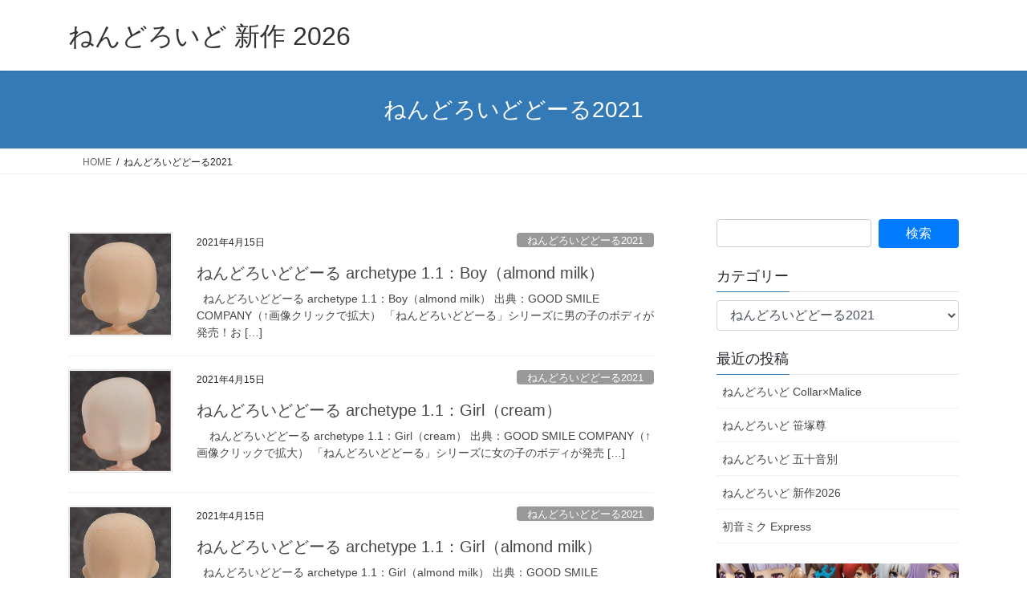

--- FILE ---
content_type: text/html; charset=UTF-8
request_url: https://e-mono.tokyo/category/%E3%81%AD%E3%82%93%E3%81%A9%E3%82%8D%E3%81%84%E3%81%A9%E3%81%A9%E3%83%BC%E3%82%8B2021/
body_size: 30188
content:
<!DOCTYPE html>
<html lang="ja">
<head>
<meta charset="utf-8">
<meta http-equiv="X-UA-Compatible" content="IE=edge">
<meta name="viewport" content="width=device-width, initial-scale=1">

<title>ねんどろいどどーる2021 | ねんどろいど 新作 2026</title>
<meta name='robots' content='max-image-preview:large' />
<link rel='dns-prefetch' href='//www.googletagmanager.com' />
<link rel='dns-prefetch' href='//pagead2.googlesyndication.com' />
<link rel="alternate" type="application/rss+xml" title="ねんどろいど 新作 2026 &raquo; フィード" href="https://e-mono.tokyo/feed/" />
<link rel="alternate" type="application/rss+xml" title="ねんどろいど 新作 2026 &raquo; コメントフィード" href="https://e-mono.tokyo/comments/feed/" />
<link rel="alternate" type="application/rss+xml" title="ねんどろいど 新作 2026 &raquo; ねんどろいどどーる2021 カテゴリーのフィード" href="https://e-mono.tokyo/category/%e3%81%ad%e3%82%93%e3%81%a9%e3%82%8d%e3%81%84%e3%81%a9%e3%81%a9%e3%83%bc%e3%82%8b2021/feed/" />
<meta name="description" content="ねんどろいどどーる2021 について ねんどろいど 新作 2026 ねんどろいど新作情報" /><style id='wp-img-auto-sizes-contain-inline-css' type='text/css'>
img:is([sizes=auto i],[sizes^="auto," i]){contain-intrinsic-size:3000px 1500px}
/*# sourceURL=wp-img-auto-sizes-contain-inline-css */
</style>
<link rel='preload' id='vkExUnit_common_style-css-preload' href='https://e-mono.tokyo/wp-content/plugins/vk-all-in-one-expansion-unit/assets/css/vkExUnit_style.css?ver=9.113.0.1' as='style' onload="this.onload=null;this.rel='stylesheet'"/>
<link rel='stylesheet' id='vkExUnit_common_style-css' href='https://e-mono.tokyo/wp-content/plugins/vk-all-in-one-expansion-unit/assets/css/vkExUnit_style.css?ver=9.113.0.1' media='print' onload="this.media='all'; this.onload=null;">
<style id='vkExUnit_common_style-inline-css' type='text/css'>
:root {--ver_page_top_button_url:url(https://e-mono.tokyo/wp-content/plugins/vk-all-in-one-expansion-unit/assets/images/to-top-btn-icon.svg);}@font-face {font-weight: normal;font-style: normal;font-family: "vk_sns";src: url("https://e-mono.tokyo/wp-content/plugins/vk-all-in-one-expansion-unit/inc/sns/icons/fonts/vk_sns.eot?-bq20cj");src: url("https://e-mono.tokyo/wp-content/plugins/vk-all-in-one-expansion-unit/inc/sns/icons/fonts/vk_sns.eot?#iefix-bq20cj") format("embedded-opentype"),url("https://e-mono.tokyo/wp-content/plugins/vk-all-in-one-expansion-unit/inc/sns/icons/fonts/vk_sns.woff?-bq20cj") format("woff"),url("https://e-mono.tokyo/wp-content/plugins/vk-all-in-one-expansion-unit/inc/sns/icons/fonts/vk_sns.ttf?-bq20cj") format("truetype"),url("https://e-mono.tokyo/wp-content/plugins/vk-all-in-one-expansion-unit/inc/sns/icons/fonts/vk_sns.svg?-bq20cj#vk_sns") format("svg");}
.veu_promotion-alert__content--text {border: 1px solid rgba(0,0,0,0.125);padding: 0.5em 1em;border-radius: var(--vk-size-radius);margin-bottom: var(--vk-margin-block-bottom);font-size: 0.875rem;}/* Alert Content部分に段落タグを入れた場合に最後の段落の余白を0にする */.veu_promotion-alert__content--text p:last-of-type{margin-bottom:0;margin-top: 0;}
/*# sourceURL=vkExUnit_common_style-inline-css */
</style>
<style id='wp-emoji-styles-inline-css' type='text/css'>

	img.wp-smiley, img.emoji {
		display: inline !important;
		border: none !important;
		box-shadow: none !important;
		height: 1em !important;
		width: 1em !important;
		margin: 0 0.07em !important;
		vertical-align: -0.1em !important;
		background: none !important;
		padding: 0 !important;
	}
/*# sourceURL=wp-emoji-styles-inline-css */
</style>
<style id='wp-block-library-inline-css' type='text/css'>
:root{--wp-block-synced-color:#7a00df;--wp-block-synced-color--rgb:122,0,223;--wp-bound-block-color:var(--wp-block-synced-color);--wp-editor-canvas-background:#ddd;--wp-admin-theme-color:#007cba;--wp-admin-theme-color--rgb:0,124,186;--wp-admin-theme-color-darker-10:#006ba1;--wp-admin-theme-color-darker-10--rgb:0,107,160.5;--wp-admin-theme-color-darker-20:#005a87;--wp-admin-theme-color-darker-20--rgb:0,90,135;--wp-admin-border-width-focus:2px}@media (min-resolution:192dpi){:root{--wp-admin-border-width-focus:1.5px}}.wp-element-button{cursor:pointer}:root .has-very-light-gray-background-color{background-color:#eee}:root .has-very-dark-gray-background-color{background-color:#313131}:root .has-very-light-gray-color{color:#eee}:root .has-very-dark-gray-color{color:#313131}:root .has-vivid-green-cyan-to-vivid-cyan-blue-gradient-background{background:linear-gradient(135deg,#00d084,#0693e3)}:root .has-purple-crush-gradient-background{background:linear-gradient(135deg,#34e2e4,#4721fb 50%,#ab1dfe)}:root .has-hazy-dawn-gradient-background{background:linear-gradient(135deg,#faaca8,#dad0ec)}:root .has-subdued-olive-gradient-background{background:linear-gradient(135deg,#fafae1,#67a671)}:root .has-atomic-cream-gradient-background{background:linear-gradient(135deg,#fdd79a,#004a59)}:root .has-nightshade-gradient-background{background:linear-gradient(135deg,#330968,#31cdcf)}:root .has-midnight-gradient-background{background:linear-gradient(135deg,#020381,#2874fc)}:root{--wp--preset--font-size--normal:16px;--wp--preset--font-size--huge:42px}.has-regular-font-size{font-size:1em}.has-larger-font-size{font-size:2.625em}.has-normal-font-size{font-size:var(--wp--preset--font-size--normal)}.has-huge-font-size{font-size:var(--wp--preset--font-size--huge)}.has-text-align-center{text-align:center}.has-text-align-left{text-align:left}.has-text-align-right{text-align:right}.has-fit-text{white-space:nowrap!important}#end-resizable-editor-section{display:none}.aligncenter{clear:both}.items-justified-left{justify-content:flex-start}.items-justified-center{justify-content:center}.items-justified-right{justify-content:flex-end}.items-justified-space-between{justify-content:space-between}.screen-reader-text{border:0;clip-path:inset(50%);height:1px;margin:-1px;overflow:hidden;padding:0;position:absolute;width:1px;word-wrap:normal!important}.screen-reader-text:focus{background-color:#ddd;clip-path:none;color:#444;display:block;font-size:1em;height:auto;left:5px;line-height:normal;padding:15px 23px 14px;text-decoration:none;top:5px;width:auto;z-index:100000}html :where(.has-border-color){border-style:solid}html :where([style*=border-top-color]){border-top-style:solid}html :where([style*=border-right-color]){border-right-style:solid}html :where([style*=border-bottom-color]){border-bottom-style:solid}html :where([style*=border-left-color]){border-left-style:solid}html :where([style*=border-width]){border-style:solid}html :where([style*=border-top-width]){border-top-style:solid}html :where([style*=border-right-width]){border-right-style:solid}html :where([style*=border-bottom-width]){border-bottom-style:solid}html :where([style*=border-left-width]){border-left-style:solid}html :where(img[class*=wp-image-]){height:auto;max-width:100%}:where(figure){margin:0 0 1em}html :where(.is-position-sticky){--wp-admin--admin-bar--position-offset:var(--wp-admin--admin-bar--height,0px)}@media screen and (max-width:600px){html :where(.is-position-sticky){--wp-admin--admin-bar--position-offset:0px}}
.vk-cols--reverse{flex-direction:row-reverse}.vk-cols--hasbtn{margin-bottom:0}.vk-cols--hasbtn>.row>.vk_gridColumn_item,.vk-cols--hasbtn>.wp-block-column{position:relative;padding-bottom:3em}.vk-cols--hasbtn>.row>.vk_gridColumn_item>.wp-block-buttons,.vk-cols--hasbtn>.row>.vk_gridColumn_item>.vk_button,.vk-cols--hasbtn>.wp-block-column>.wp-block-buttons,.vk-cols--hasbtn>.wp-block-column>.vk_button{position:absolute;bottom:0;width:100%}.vk-cols--fit.wp-block-columns{gap:0}.vk-cols--fit.wp-block-columns,.vk-cols--fit.wp-block-columns:not(.is-not-stacked-on-mobile){margin-top:0;margin-bottom:0;justify-content:space-between}.vk-cols--fit.wp-block-columns>.wp-block-column *:last-child,.vk-cols--fit.wp-block-columns:not(.is-not-stacked-on-mobile)>.wp-block-column *:last-child{margin-bottom:0}.vk-cols--fit.wp-block-columns>.wp-block-column>.wp-block-cover,.vk-cols--fit.wp-block-columns:not(.is-not-stacked-on-mobile)>.wp-block-column>.wp-block-cover{margin-top:0}.vk-cols--fit.wp-block-columns.has-background,.vk-cols--fit.wp-block-columns:not(.is-not-stacked-on-mobile).has-background{padding:0}@media(max-width: 599px){.vk-cols--fit.wp-block-columns:not(.has-background)>.wp-block-column:not(.has-background),.vk-cols--fit.wp-block-columns:not(.is-not-stacked-on-mobile):not(.has-background)>.wp-block-column:not(.has-background){padding-left:0 !important;padding-right:0 !important}}@media(min-width: 782px){.vk-cols--fit.wp-block-columns .block-editor-block-list__block.wp-block-column:not(:first-child),.vk-cols--fit.wp-block-columns>.wp-block-column:not(:first-child),.vk-cols--fit.wp-block-columns:not(.is-not-stacked-on-mobile) .block-editor-block-list__block.wp-block-column:not(:first-child),.vk-cols--fit.wp-block-columns:not(.is-not-stacked-on-mobile)>.wp-block-column:not(:first-child){margin-left:0}}@media(min-width: 600px)and (max-width: 781px){.vk-cols--fit.wp-block-columns .wp-block-column:nth-child(2n),.vk-cols--fit.wp-block-columns:not(.is-not-stacked-on-mobile) .wp-block-column:nth-child(2n){margin-left:0}.vk-cols--fit.wp-block-columns .wp-block-column:not(:only-child),.vk-cols--fit.wp-block-columns:not(.is-not-stacked-on-mobile) .wp-block-column:not(:only-child){flex-basis:50% !important}}.vk-cols--fit--gap1.wp-block-columns{gap:1px}@media(min-width: 600px)and (max-width: 781px){.vk-cols--fit--gap1.wp-block-columns .wp-block-column:not(:only-child){flex-basis:calc(50% - 1px) !important}}.vk-cols--fit.vk-cols--grid>.block-editor-block-list__block,.vk-cols--fit.vk-cols--grid>.wp-block-column,.vk-cols--fit.vk-cols--grid:not(.is-not-stacked-on-mobile)>.block-editor-block-list__block,.vk-cols--fit.vk-cols--grid:not(.is-not-stacked-on-mobile)>.wp-block-column{flex-basis:50%;box-sizing:border-box}@media(max-width: 599px){.vk-cols--fit.vk-cols--grid.vk-cols--grid--alignfull>.wp-block-column:nth-child(2)>.wp-block-cover,.vk-cols--fit.vk-cols--grid.vk-cols--grid--alignfull>.wp-block-column:nth-child(2)>.vk_outer,.vk-cols--fit.vk-cols--grid:not(.is-not-stacked-on-mobile).vk-cols--grid--alignfull>.wp-block-column:nth-child(2)>.wp-block-cover,.vk-cols--fit.vk-cols--grid:not(.is-not-stacked-on-mobile).vk-cols--grid--alignfull>.wp-block-column:nth-child(2)>.vk_outer{width:100vw;margin-right:calc((100% - 100vw)/2);margin-left:calc((100% - 100vw)/2)}}@media(min-width: 600px){.vk-cols--fit.vk-cols--grid.vk-cols--grid--alignfull>.wp-block-column:nth-child(2)>.wp-block-cover,.vk-cols--fit.vk-cols--grid.vk-cols--grid--alignfull>.wp-block-column:nth-child(2)>.vk_outer,.vk-cols--fit.vk-cols--grid:not(.is-not-stacked-on-mobile).vk-cols--grid--alignfull>.wp-block-column:nth-child(2)>.wp-block-cover,.vk-cols--fit.vk-cols--grid:not(.is-not-stacked-on-mobile).vk-cols--grid--alignfull>.wp-block-column:nth-child(2)>.vk_outer{margin-right:calc(100% - 50vw);width:50vw}}@media(min-width: 600px){.vk-cols--fit.vk-cols--grid.vk-cols--grid--alignfull.vk-cols--reverse>.wp-block-column,.vk-cols--fit.vk-cols--grid:not(.is-not-stacked-on-mobile).vk-cols--grid--alignfull.vk-cols--reverse>.wp-block-column{margin-left:0;margin-right:0}.vk-cols--fit.vk-cols--grid.vk-cols--grid--alignfull.vk-cols--reverse>.wp-block-column:nth-child(2)>.wp-block-cover,.vk-cols--fit.vk-cols--grid.vk-cols--grid--alignfull.vk-cols--reverse>.wp-block-column:nth-child(2)>.vk_outer,.vk-cols--fit.vk-cols--grid:not(.is-not-stacked-on-mobile).vk-cols--grid--alignfull.vk-cols--reverse>.wp-block-column:nth-child(2)>.wp-block-cover,.vk-cols--fit.vk-cols--grid:not(.is-not-stacked-on-mobile).vk-cols--grid--alignfull.vk-cols--reverse>.wp-block-column:nth-child(2)>.vk_outer{margin-left:calc(100% - 50vw)}}.vk-cols--menu h2,.vk-cols--menu h3,.vk-cols--menu h4,.vk-cols--menu h5{margin-bottom:.2em;text-shadow:#000 0 0 10px}.vk-cols--menu h2:first-child,.vk-cols--menu h3:first-child,.vk-cols--menu h4:first-child,.vk-cols--menu h5:first-child{margin-top:0}.vk-cols--menu p{margin-bottom:1rem;text-shadow:#000 0 0 10px}.vk-cols--menu .wp-block-cover__inner-container:last-child{margin-bottom:0}.vk-cols--fitbnrs .wp-block-column .wp-block-cover:hover img{filter:unset}.vk-cols--fitbnrs .wp-block-column .wp-block-cover:hover{background-color:unset}.vk-cols--fitbnrs .wp-block-column .wp-block-cover:hover .wp-block-cover__image-background{filter:unset !important}.vk-cols--fitbnrs .wp-block-cover .wp-block-cover__inner-container{position:absolute;height:100%;width:100%}.vk-cols--fitbnrs .vk_button{height:100%;margin:0}.vk-cols--fitbnrs .vk_button .vk_button_btn,.vk-cols--fitbnrs .vk_button .btn{height:100%;width:100%;border:none;box-shadow:none;background-color:unset !important;transition:unset}.vk-cols--fitbnrs .vk_button .vk_button_btn:hover,.vk-cols--fitbnrs .vk_button .btn:hover{transition:unset}.vk-cols--fitbnrs .vk_button .vk_button_btn:after,.vk-cols--fitbnrs .vk_button .btn:after{border:none}.vk-cols--fitbnrs .vk_button .vk_button_link_txt{width:100%;position:absolute;top:50%;left:50%;transform:translateY(-50%) translateX(-50%);font-size:2rem;text-shadow:#000 0 0 10px}.vk-cols--fitbnrs .vk_button .vk_button_link_subCaption{width:100%;position:absolute;top:calc(50% + 2.2em);left:50%;transform:translateY(-50%) translateX(-50%);text-shadow:#000 0 0 10px}@media(min-width: 992px){.vk-cols--media.wp-block-columns{gap:3rem}}.vk-fit-map figure{margin-bottom:0}.vk-fit-map iframe{position:relative;margin-bottom:0;display:block;max-height:400px;width:100vw}.vk-fit-map:is(.alignfull,.alignwide) div{max-width:100%}.vk-table--th--width25 :where(tr>*:first-child){width:25%}.vk-table--th--width30 :where(tr>*:first-child){width:30%}.vk-table--th--width35 :where(tr>*:first-child){width:35%}.vk-table--th--width40 :where(tr>*:first-child){width:40%}.vk-table--th--bg-bright :where(tr>*:first-child){background-color:var(--wp--preset--color--bg-secondary, rgba(0, 0, 0, 0.05))}@media(max-width: 599px){.vk-table--mobile-block :is(th,td){width:100%;display:block}.vk-table--mobile-block.wp-block-table table :is(th,td){border-top:none}}.vk-table--width--th25 :where(tr>*:first-child){width:25%}.vk-table--width--th30 :where(tr>*:first-child){width:30%}.vk-table--width--th35 :where(tr>*:first-child){width:35%}.vk-table--width--th40 :where(tr>*:first-child){width:40%}.no-margin{margin:0}@media(max-width: 599px){.wp-block-image.vk-aligncenter--mobile>.alignright{float:none;margin-left:auto;margin-right:auto}.vk-no-padding-horizontal--mobile{padding-left:0 !important;padding-right:0 !important}}
/* VK Color Palettes */

/*# sourceURL=wp-block-library-inline-css */
</style><style id='wp-block-image-inline-css' type='text/css'>
.wp-block-image>a,.wp-block-image>figure>a{display:inline-block}.wp-block-image img{box-sizing:border-box;height:auto;max-width:100%;vertical-align:bottom}@media not (prefers-reduced-motion){.wp-block-image img.hide{visibility:hidden}.wp-block-image img.show{animation:show-content-image .4s}}.wp-block-image[style*=border-radius] img,.wp-block-image[style*=border-radius]>a{border-radius:inherit}.wp-block-image.has-custom-border img{box-sizing:border-box}.wp-block-image.aligncenter{text-align:center}.wp-block-image.alignfull>a,.wp-block-image.alignwide>a{width:100%}.wp-block-image.alignfull img,.wp-block-image.alignwide img{height:auto;width:100%}.wp-block-image .aligncenter,.wp-block-image .alignleft,.wp-block-image .alignright,.wp-block-image.aligncenter,.wp-block-image.alignleft,.wp-block-image.alignright{display:table}.wp-block-image .aligncenter>figcaption,.wp-block-image .alignleft>figcaption,.wp-block-image .alignright>figcaption,.wp-block-image.aligncenter>figcaption,.wp-block-image.alignleft>figcaption,.wp-block-image.alignright>figcaption{caption-side:bottom;display:table-caption}.wp-block-image .alignleft{float:left;margin:.5em 1em .5em 0}.wp-block-image .alignright{float:right;margin:.5em 0 .5em 1em}.wp-block-image .aligncenter{margin-left:auto;margin-right:auto}.wp-block-image :where(figcaption){margin-bottom:1em;margin-top:.5em}.wp-block-image.is-style-circle-mask img{border-radius:9999px}@supports ((-webkit-mask-image:none) or (mask-image:none)) or (-webkit-mask-image:none){.wp-block-image.is-style-circle-mask img{border-radius:0;-webkit-mask-image:url('data:image/svg+xml;utf8,<svg viewBox="0 0 100 100" xmlns="http://www.w3.org/2000/svg"><circle cx="50" cy="50" r="50"/></svg>');mask-image:url('data:image/svg+xml;utf8,<svg viewBox="0 0 100 100" xmlns="http://www.w3.org/2000/svg"><circle cx="50" cy="50" r="50"/></svg>');mask-mode:alpha;-webkit-mask-position:center;mask-position:center;-webkit-mask-repeat:no-repeat;mask-repeat:no-repeat;-webkit-mask-size:contain;mask-size:contain}}:root :where(.wp-block-image.is-style-rounded img,.wp-block-image .is-style-rounded img){border-radius:9999px}.wp-block-image figure{margin:0}.wp-lightbox-container{display:flex;flex-direction:column;position:relative}.wp-lightbox-container img{cursor:zoom-in}.wp-lightbox-container img:hover+button{opacity:1}.wp-lightbox-container button{align-items:center;backdrop-filter:blur(16px) saturate(180%);background-color:#5a5a5a40;border:none;border-radius:4px;cursor:zoom-in;display:flex;height:20px;justify-content:center;opacity:0;padding:0;position:absolute;right:16px;text-align:center;top:16px;width:20px;z-index:100}@media not (prefers-reduced-motion){.wp-lightbox-container button{transition:opacity .2s ease}}.wp-lightbox-container button:focus-visible{outline:3px auto #5a5a5a40;outline:3px auto -webkit-focus-ring-color;outline-offset:3px}.wp-lightbox-container button:hover{cursor:pointer;opacity:1}.wp-lightbox-container button:focus{opacity:1}.wp-lightbox-container button:focus,.wp-lightbox-container button:hover,.wp-lightbox-container button:not(:hover):not(:active):not(.has-background){background-color:#5a5a5a40;border:none}.wp-lightbox-overlay{box-sizing:border-box;cursor:zoom-out;height:100vh;left:0;overflow:hidden;position:fixed;top:0;visibility:hidden;width:100%;z-index:100000}.wp-lightbox-overlay .close-button{align-items:center;cursor:pointer;display:flex;justify-content:center;min-height:40px;min-width:40px;padding:0;position:absolute;right:calc(env(safe-area-inset-right) + 16px);top:calc(env(safe-area-inset-top) + 16px);z-index:5000000}.wp-lightbox-overlay .close-button:focus,.wp-lightbox-overlay .close-button:hover,.wp-lightbox-overlay .close-button:not(:hover):not(:active):not(.has-background){background:none;border:none}.wp-lightbox-overlay .lightbox-image-container{height:var(--wp--lightbox-container-height);left:50%;overflow:hidden;position:absolute;top:50%;transform:translate(-50%,-50%);transform-origin:top left;width:var(--wp--lightbox-container-width);z-index:9999999999}.wp-lightbox-overlay .wp-block-image{align-items:center;box-sizing:border-box;display:flex;height:100%;justify-content:center;margin:0;position:relative;transform-origin:0 0;width:100%;z-index:3000000}.wp-lightbox-overlay .wp-block-image img{height:var(--wp--lightbox-image-height);min-height:var(--wp--lightbox-image-height);min-width:var(--wp--lightbox-image-width);width:var(--wp--lightbox-image-width)}.wp-lightbox-overlay .wp-block-image figcaption{display:none}.wp-lightbox-overlay button{background:none;border:none}.wp-lightbox-overlay .scrim{background-color:#fff;height:100%;opacity:.9;position:absolute;width:100%;z-index:2000000}.wp-lightbox-overlay.active{visibility:visible}@media not (prefers-reduced-motion){.wp-lightbox-overlay.active{animation:turn-on-visibility .25s both}.wp-lightbox-overlay.active img{animation:turn-on-visibility .35s both}.wp-lightbox-overlay.show-closing-animation:not(.active){animation:turn-off-visibility .35s both}.wp-lightbox-overlay.show-closing-animation:not(.active) img{animation:turn-off-visibility .25s both}.wp-lightbox-overlay.zoom.active{animation:none;opacity:1;visibility:visible}.wp-lightbox-overlay.zoom.active .lightbox-image-container{animation:lightbox-zoom-in .4s}.wp-lightbox-overlay.zoom.active .lightbox-image-container img{animation:none}.wp-lightbox-overlay.zoom.active .scrim{animation:turn-on-visibility .4s forwards}.wp-lightbox-overlay.zoom.show-closing-animation:not(.active){animation:none}.wp-lightbox-overlay.zoom.show-closing-animation:not(.active) .lightbox-image-container{animation:lightbox-zoom-out .4s}.wp-lightbox-overlay.zoom.show-closing-animation:not(.active) .lightbox-image-container img{animation:none}.wp-lightbox-overlay.zoom.show-closing-animation:not(.active) .scrim{animation:turn-off-visibility .4s forwards}}@keyframes show-content-image{0%{visibility:hidden}99%{visibility:hidden}to{visibility:visible}}@keyframes turn-on-visibility{0%{opacity:0}to{opacity:1}}@keyframes turn-off-visibility{0%{opacity:1;visibility:visible}99%{opacity:0;visibility:visible}to{opacity:0;visibility:hidden}}@keyframes lightbox-zoom-in{0%{transform:translate(calc((-100vw + var(--wp--lightbox-scrollbar-width))/2 + var(--wp--lightbox-initial-left-position)),calc(-50vh + var(--wp--lightbox-initial-top-position))) scale(var(--wp--lightbox-scale))}to{transform:translate(-50%,-50%) scale(1)}}@keyframes lightbox-zoom-out{0%{transform:translate(-50%,-50%) scale(1);visibility:visible}99%{visibility:visible}to{transform:translate(calc((-100vw + var(--wp--lightbox-scrollbar-width))/2 + var(--wp--lightbox-initial-left-position)),calc(-50vh + var(--wp--lightbox-initial-top-position))) scale(var(--wp--lightbox-scale));visibility:hidden}}
/*# sourceURL=https://e-mono.tokyo/wp-includes/blocks/image/style.min.css */
</style>
<style id='global-styles-inline-css' type='text/css'>
:root{--wp--preset--aspect-ratio--square: 1;--wp--preset--aspect-ratio--4-3: 4/3;--wp--preset--aspect-ratio--3-4: 3/4;--wp--preset--aspect-ratio--3-2: 3/2;--wp--preset--aspect-ratio--2-3: 2/3;--wp--preset--aspect-ratio--16-9: 16/9;--wp--preset--aspect-ratio--9-16: 9/16;--wp--preset--color--black: #000000;--wp--preset--color--cyan-bluish-gray: #abb8c3;--wp--preset--color--white: #ffffff;--wp--preset--color--pale-pink: #f78da7;--wp--preset--color--vivid-red: #cf2e2e;--wp--preset--color--luminous-vivid-orange: #ff6900;--wp--preset--color--luminous-vivid-amber: #fcb900;--wp--preset--color--light-green-cyan: #7bdcb5;--wp--preset--color--vivid-green-cyan: #00d084;--wp--preset--color--pale-cyan-blue: #8ed1fc;--wp--preset--color--vivid-cyan-blue: #0693e3;--wp--preset--color--vivid-purple: #9b51e0;--wp--preset--gradient--vivid-cyan-blue-to-vivid-purple: linear-gradient(135deg,rgb(6,147,227) 0%,rgb(155,81,224) 100%);--wp--preset--gradient--light-green-cyan-to-vivid-green-cyan: linear-gradient(135deg,rgb(122,220,180) 0%,rgb(0,208,130) 100%);--wp--preset--gradient--luminous-vivid-amber-to-luminous-vivid-orange: linear-gradient(135deg,rgb(252,185,0) 0%,rgb(255,105,0) 100%);--wp--preset--gradient--luminous-vivid-orange-to-vivid-red: linear-gradient(135deg,rgb(255,105,0) 0%,rgb(207,46,46) 100%);--wp--preset--gradient--very-light-gray-to-cyan-bluish-gray: linear-gradient(135deg,rgb(238,238,238) 0%,rgb(169,184,195) 100%);--wp--preset--gradient--cool-to-warm-spectrum: linear-gradient(135deg,rgb(74,234,220) 0%,rgb(151,120,209) 20%,rgb(207,42,186) 40%,rgb(238,44,130) 60%,rgb(251,105,98) 80%,rgb(254,248,76) 100%);--wp--preset--gradient--blush-light-purple: linear-gradient(135deg,rgb(255,206,236) 0%,rgb(152,150,240) 100%);--wp--preset--gradient--blush-bordeaux: linear-gradient(135deg,rgb(254,205,165) 0%,rgb(254,45,45) 50%,rgb(107,0,62) 100%);--wp--preset--gradient--luminous-dusk: linear-gradient(135deg,rgb(255,203,112) 0%,rgb(199,81,192) 50%,rgb(65,88,208) 100%);--wp--preset--gradient--pale-ocean: linear-gradient(135deg,rgb(255,245,203) 0%,rgb(182,227,212) 50%,rgb(51,167,181) 100%);--wp--preset--gradient--electric-grass: linear-gradient(135deg,rgb(202,248,128) 0%,rgb(113,206,126) 100%);--wp--preset--gradient--midnight: linear-gradient(135deg,rgb(2,3,129) 0%,rgb(40,116,252) 100%);--wp--preset--font-size--small: 13px;--wp--preset--font-size--medium: 20px;--wp--preset--font-size--large: 36px;--wp--preset--font-size--x-large: 42px;--wp--preset--spacing--20: 0.44rem;--wp--preset--spacing--30: 0.67rem;--wp--preset--spacing--40: 1rem;--wp--preset--spacing--50: 1.5rem;--wp--preset--spacing--60: 2.25rem;--wp--preset--spacing--70: 3.38rem;--wp--preset--spacing--80: 5.06rem;--wp--preset--shadow--natural: 6px 6px 9px rgba(0, 0, 0, 0.2);--wp--preset--shadow--deep: 12px 12px 50px rgba(0, 0, 0, 0.4);--wp--preset--shadow--sharp: 6px 6px 0px rgba(0, 0, 0, 0.2);--wp--preset--shadow--outlined: 6px 6px 0px -3px rgb(255, 255, 255), 6px 6px rgb(0, 0, 0);--wp--preset--shadow--crisp: 6px 6px 0px rgb(0, 0, 0);}:where(.is-layout-flex){gap: 0.5em;}:where(.is-layout-grid){gap: 0.5em;}body .is-layout-flex{display: flex;}.is-layout-flex{flex-wrap: wrap;align-items: center;}.is-layout-flex > :is(*, div){margin: 0;}body .is-layout-grid{display: grid;}.is-layout-grid > :is(*, div){margin: 0;}:where(.wp-block-columns.is-layout-flex){gap: 2em;}:where(.wp-block-columns.is-layout-grid){gap: 2em;}:where(.wp-block-post-template.is-layout-flex){gap: 1.25em;}:where(.wp-block-post-template.is-layout-grid){gap: 1.25em;}.has-black-color{color: var(--wp--preset--color--black) !important;}.has-cyan-bluish-gray-color{color: var(--wp--preset--color--cyan-bluish-gray) !important;}.has-white-color{color: var(--wp--preset--color--white) !important;}.has-pale-pink-color{color: var(--wp--preset--color--pale-pink) !important;}.has-vivid-red-color{color: var(--wp--preset--color--vivid-red) !important;}.has-luminous-vivid-orange-color{color: var(--wp--preset--color--luminous-vivid-orange) !important;}.has-luminous-vivid-amber-color{color: var(--wp--preset--color--luminous-vivid-amber) !important;}.has-light-green-cyan-color{color: var(--wp--preset--color--light-green-cyan) !important;}.has-vivid-green-cyan-color{color: var(--wp--preset--color--vivid-green-cyan) !important;}.has-pale-cyan-blue-color{color: var(--wp--preset--color--pale-cyan-blue) !important;}.has-vivid-cyan-blue-color{color: var(--wp--preset--color--vivid-cyan-blue) !important;}.has-vivid-purple-color{color: var(--wp--preset--color--vivid-purple) !important;}.has-black-background-color{background-color: var(--wp--preset--color--black) !important;}.has-cyan-bluish-gray-background-color{background-color: var(--wp--preset--color--cyan-bluish-gray) !important;}.has-white-background-color{background-color: var(--wp--preset--color--white) !important;}.has-pale-pink-background-color{background-color: var(--wp--preset--color--pale-pink) !important;}.has-vivid-red-background-color{background-color: var(--wp--preset--color--vivid-red) !important;}.has-luminous-vivid-orange-background-color{background-color: var(--wp--preset--color--luminous-vivid-orange) !important;}.has-luminous-vivid-amber-background-color{background-color: var(--wp--preset--color--luminous-vivid-amber) !important;}.has-light-green-cyan-background-color{background-color: var(--wp--preset--color--light-green-cyan) !important;}.has-vivid-green-cyan-background-color{background-color: var(--wp--preset--color--vivid-green-cyan) !important;}.has-pale-cyan-blue-background-color{background-color: var(--wp--preset--color--pale-cyan-blue) !important;}.has-vivid-cyan-blue-background-color{background-color: var(--wp--preset--color--vivid-cyan-blue) !important;}.has-vivid-purple-background-color{background-color: var(--wp--preset--color--vivid-purple) !important;}.has-black-border-color{border-color: var(--wp--preset--color--black) !important;}.has-cyan-bluish-gray-border-color{border-color: var(--wp--preset--color--cyan-bluish-gray) !important;}.has-white-border-color{border-color: var(--wp--preset--color--white) !important;}.has-pale-pink-border-color{border-color: var(--wp--preset--color--pale-pink) !important;}.has-vivid-red-border-color{border-color: var(--wp--preset--color--vivid-red) !important;}.has-luminous-vivid-orange-border-color{border-color: var(--wp--preset--color--luminous-vivid-orange) !important;}.has-luminous-vivid-amber-border-color{border-color: var(--wp--preset--color--luminous-vivid-amber) !important;}.has-light-green-cyan-border-color{border-color: var(--wp--preset--color--light-green-cyan) !important;}.has-vivid-green-cyan-border-color{border-color: var(--wp--preset--color--vivid-green-cyan) !important;}.has-pale-cyan-blue-border-color{border-color: var(--wp--preset--color--pale-cyan-blue) !important;}.has-vivid-cyan-blue-border-color{border-color: var(--wp--preset--color--vivid-cyan-blue) !important;}.has-vivid-purple-border-color{border-color: var(--wp--preset--color--vivid-purple) !important;}.has-vivid-cyan-blue-to-vivid-purple-gradient-background{background: var(--wp--preset--gradient--vivid-cyan-blue-to-vivid-purple) !important;}.has-light-green-cyan-to-vivid-green-cyan-gradient-background{background: var(--wp--preset--gradient--light-green-cyan-to-vivid-green-cyan) !important;}.has-luminous-vivid-amber-to-luminous-vivid-orange-gradient-background{background: var(--wp--preset--gradient--luminous-vivid-amber-to-luminous-vivid-orange) !important;}.has-luminous-vivid-orange-to-vivid-red-gradient-background{background: var(--wp--preset--gradient--luminous-vivid-orange-to-vivid-red) !important;}.has-very-light-gray-to-cyan-bluish-gray-gradient-background{background: var(--wp--preset--gradient--very-light-gray-to-cyan-bluish-gray) !important;}.has-cool-to-warm-spectrum-gradient-background{background: var(--wp--preset--gradient--cool-to-warm-spectrum) !important;}.has-blush-light-purple-gradient-background{background: var(--wp--preset--gradient--blush-light-purple) !important;}.has-blush-bordeaux-gradient-background{background: var(--wp--preset--gradient--blush-bordeaux) !important;}.has-luminous-dusk-gradient-background{background: var(--wp--preset--gradient--luminous-dusk) !important;}.has-pale-ocean-gradient-background{background: var(--wp--preset--gradient--pale-ocean) !important;}.has-electric-grass-gradient-background{background: var(--wp--preset--gradient--electric-grass) !important;}.has-midnight-gradient-background{background: var(--wp--preset--gradient--midnight) !important;}.has-small-font-size{font-size: var(--wp--preset--font-size--small) !important;}.has-medium-font-size{font-size: var(--wp--preset--font-size--medium) !important;}.has-large-font-size{font-size: var(--wp--preset--font-size--large) !important;}.has-x-large-font-size{font-size: var(--wp--preset--font-size--x-large) !important;}
/*# sourceURL=global-styles-inline-css */
</style>

<style id='classic-theme-styles-inline-css' type='text/css'>
/*! This file is auto-generated */
.wp-block-button__link{color:#fff;background-color:#32373c;border-radius:9999px;box-shadow:none;text-decoration:none;padding:calc(.667em + 2px) calc(1.333em + 2px);font-size:1.125em}.wp-block-file__button{background:#32373c;color:#fff;text-decoration:none}
/*# sourceURL=/wp-includes/css/classic-themes.min.css */
</style>
<link rel='stylesheet' id='vk-swiper-style-css' href='https://e-mono.tokyo/wp-content/plugins/vk-blocks/vendor/vektor-inc/vk-swiper/src/assets/css/swiper-bundle.min.css?ver=11.0.2' type='text/css' media='all' />
<link rel='stylesheet' id='bootstrap-4-style-css' href='https://e-mono.tokyo/wp-content/themes/lightning/_g2/library/bootstrap-4/css/bootstrap.min.css?ver=4.5.0' type='text/css' media='all' />
<link rel='stylesheet' id='lightning-common-style-css' href='https://e-mono.tokyo/wp-content/themes/lightning/_g2/assets/css/common.css?ver=15.33.1' type='text/css' media='all' />
<style id='lightning-common-style-inline-css' type='text/css'>
/* vk-mobile-nav */:root {--vk-mobile-nav-menu-btn-bg-src: url("https://e-mono.tokyo/wp-content/themes/lightning/_g2/inc/vk-mobile-nav/package/images/vk-menu-btn-black.svg");--vk-mobile-nav-menu-btn-close-bg-src: url("https://e-mono.tokyo/wp-content/themes/lightning/_g2/inc/vk-mobile-nav/package/images/vk-menu-close-black.svg");--vk-menu-acc-icon-open-black-bg-src: url("https://e-mono.tokyo/wp-content/themes/lightning/_g2/inc/vk-mobile-nav/package/images/vk-menu-acc-icon-open-black.svg");--vk-menu-acc-icon-open-white-bg-src: url("https://e-mono.tokyo/wp-content/themes/lightning/_g2/inc/vk-mobile-nav/package/images/vk-menu-acc-icon-open-white.svg");--vk-menu-acc-icon-close-black-bg-src: url("https://e-mono.tokyo/wp-content/themes/lightning/_g2/inc/vk-mobile-nav/package/images/vk-menu-close-black.svg");--vk-menu-acc-icon-close-white-bg-src: url("https://e-mono.tokyo/wp-content/themes/lightning/_g2/inc/vk-mobile-nav/package/images/vk-menu-close-white.svg");}
/*# sourceURL=lightning-common-style-inline-css */
</style>
<link rel='stylesheet' id='lightning-design-style-css' href='https://e-mono.tokyo/wp-content/themes/lightning/_g2/design-skin/origin2/css/style.css?ver=15.33.1' type='text/css' media='all' />
<style id='lightning-design-style-inline-css' type='text/css'>
:root {--color-key:#337ab7;--wp--preset--color--vk-color-primary:#337ab7;--color-key-dark:#2e6da4;}
a { color:#337ab7; }
.tagcloud a:before { font-family: "Font Awesome 7 Free";content: "\f02b";font-weight: bold; }
.media .media-body .media-heading a:hover { color:; }@media (min-width: 768px){.gMenu > li:before,.gMenu > li.menu-item-has-children::after { border-bottom-color: }.gMenu li li { background-color: }.gMenu li li a:hover { background-color:; }} /* @media (min-width: 768px) */.page-header { background-color:; }h2,.mainSection-title { border-top-color:; }h3:after,.subSection-title:after { border-bottom-color:; }ul.page-numbers li span.page-numbers.current,.page-link dl .post-page-numbers.current { background-color:; }.pager li > a { border-color:;color:;}.pager li > a:hover { background-color:;color:#fff;}.siteFooter { border-top-color:; }dt { border-left-color:; }:root {--g_nav_main_acc_icon_open_url:url(https://e-mono.tokyo/wp-content/themes/lightning/_g2/inc/vk-mobile-nav/package/images/vk-menu-acc-icon-open-black.svg);--g_nav_main_acc_icon_close_url: url(https://e-mono.tokyo/wp-content/themes/lightning/_g2/inc/vk-mobile-nav/package/images/vk-menu-close-black.svg);--g_nav_sub_acc_icon_open_url: url(https://e-mono.tokyo/wp-content/themes/lightning/_g2/inc/vk-mobile-nav/package/images/vk-menu-acc-icon-open-white.svg);--g_nav_sub_acc_icon_close_url: url(https://e-mono.tokyo/wp-content/themes/lightning/_g2/inc/vk-mobile-nav/package/images/vk-menu-close-white.svg);}
/*# sourceURL=lightning-design-style-inline-css */
</style>
<link rel='preload' id='veu-cta-css-preload' href='https://e-mono.tokyo/wp-content/plugins/vk-all-in-one-expansion-unit/inc/call-to-action/package/assets/css/style.css?ver=9.113.0.1' as='style' onload="this.onload=null;this.rel='stylesheet'"/>
<link rel='stylesheet' id='veu-cta-css' href='https://e-mono.tokyo/wp-content/plugins/vk-all-in-one-expansion-unit/inc/call-to-action/package/assets/css/style.css?ver=9.113.0.1' media='print' onload="this.media='all'; this.onload=null;">
<link rel='stylesheet' id='vk-blocks-build-css-css' href='https://e-mono.tokyo/wp-content/plugins/vk-blocks/build/block-build.css?ver=1.115.2.1' type='text/css' media='all' />
<style id='vk-blocks-build-css-inline-css' type='text/css'>

	:root {
		--vk_image-mask-circle: url(https://e-mono.tokyo/wp-content/plugins/vk-blocks/inc/vk-blocks/images/circle.svg);
		--vk_image-mask-wave01: url(https://e-mono.tokyo/wp-content/plugins/vk-blocks/inc/vk-blocks/images/wave01.svg);
		--vk_image-mask-wave02: url(https://e-mono.tokyo/wp-content/plugins/vk-blocks/inc/vk-blocks/images/wave02.svg);
		--vk_image-mask-wave03: url(https://e-mono.tokyo/wp-content/plugins/vk-blocks/inc/vk-blocks/images/wave03.svg);
		--vk_image-mask-wave04: url(https://e-mono.tokyo/wp-content/plugins/vk-blocks/inc/vk-blocks/images/wave04.svg);
	}
	

	:root {

		--vk-balloon-border-width:1px;

		--vk-balloon-speech-offset:-12px;
	}
	

	:root {
		--vk_flow-arrow: url(https://e-mono.tokyo/wp-content/plugins/vk-blocks/inc/vk-blocks/images/arrow_bottom.svg);
	}
	
/*# sourceURL=vk-blocks-build-css-inline-css */
</style>
<link rel='preload' id='lightning-theme-style-css-preload' href='https://e-mono.tokyo/wp-content/themes/lightning/style.css?ver=15.33.1' as='style' onload="this.onload=null;this.rel='stylesheet'"/>
<link rel='stylesheet' id='lightning-theme-style-css' href='https://e-mono.tokyo/wp-content/themes/lightning/style.css?ver=15.33.1' media='print' onload="this.media='all'; this.onload=null;">
<link rel='preload' id='vk-font-awesome-css-preload' href='https://e-mono.tokyo/wp-content/themes/lightning/vendor/vektor-inc/font-awesome-versions/src/font-awesome/css/all.min.css?ver=7.1.0' as='style' onload="this.onload=null;this.rel='stylesheet'"/>
<link rel='stylesheet' id='vk-font-awesome-css' href='https://e-mono.tokyo/wp-content/themes/lightning/vendor/vektor-inc/font-awesome-versions/src/font-awesome/css/all.min.css?ver=7.1.0' media='print' onload="this.media='all'; this.onload=null;">
<link rel='preload' id='slb_core-css-preload' href='https://e-mono.tokyo/wp-content/plugins/simple-lightbox/client/css/app.css?ver=2.9.4' as='style' onload="this.onload=null;this.rel='stylesheet'"/>
<link rel='stylesheet' id='slb_core-css' href='https://e-mono.tokyo/wp-content/plugins/simple-lightbox/client/css/app.css?ver=2.9.4' media='print' onload="this.media='all'; this.onload=null;">
<link rel='preload' id='fancybox-css-preload' href='https://e-mono.tokyo/wp-content/plugins/easy-fancybox/fancybox/1.5.4/jquery.fancybox.min.css?ver=6.9' as='style' onload="this.onload=null;this.rel='stylesheet'"/>
<link rel='stylesheet' id='fancybox-css' href='https://e-mono.tokyo/wp-content/plugins/easy-fancybox/fancybox/1.5.4/jquery.fancybox.min.css?ver=6.9' media='print' onload="this.media='all'; this.onload=null;">
<style id='fancybox-inline-css' type='text/css'>
#fancybox-outer{background:#ffffff}#fancybox-content{background:#ffffff;border-color:#ffffff;color:#000000;}#fancybox-title,#fancybox-title-float-main{color:#fff}
/*# sourceURL=fancybox-inline-css */
</style>
<!--n2css--><!--n2js--><script type="text/javascript" src="https://e-mono.tokyo/wp-includes/js/jquery/jquery.min.js?ver=3.7.1" id="jquery-core-js"></script>
<script type="text/javascript" src="https://e-mono.tokyo/wp-includes/js/jquery/jquery-migrate.min.js?ver=3.4.1" id="jquery-migrate-js"></script>
<link rel="https://api.w.org/" href="https://e-mono.tokyo/wp-json/" /><link rel="alternate" title="JSON" type="application/json" href="https://e-mono.tokyo/wp-json/wp/v2/categories/88" /><link rel="EditURI" type="application/rsd+xml" title="RSD" href="https://e-mono.tokyo/xmlrpc.php?rsd" />
<meta name="generator" content="WordPress 6.9" />
<meta name="generator" content="Site Kit by Google 1.170.0" /><style id="lightning-color-custom-for-plugins" type="text/css">/* ltg theme common */.color_key_bg,.color_key_bg_hover:hover{background-color: #337ab7;}.color_key_txt,.color_key_txt_hover:hover{color: #337ab7;}.color_key_border,.color_key_border_hover:hover{border-color: #337ab7;}.color_key_dark_bg,.color_key_dark_bg_hover:hover{background-color: #2e6da4;}.color_key_dark_txt,.color_key_dark_txt_hover:hover{color: #2e6da4;}.color_key_dark_border,.color_key_dark_border_hover:hover{border-color: #2e6da4;}</style>
<!-- Site Kit が追加した Google AdSense メタタグ -->
<meta name="google-adsense-platform-account" content="ca-host-pub-2644536267352236">
<meta name="google-adsense-platform-domain" content="sitekit.withgoogle.com">
<!-- Site Kit が追加した End Google AdSense メタタグ -->
<style type="text/css" id="custom-background-css">
body.custom-background { background-color: #ffffff; }
</style>
	
<!-- Google AdSense スニペット (Site Kit が追加) -->
<script type="text/javascript" async="async" src="https://pagead2.googlesyndication.com/pagead/js/adsbygoogle.js?client=ca-pub-1178160143635192&amp;host=ca-host-pub-2644536267352236" crossorigin="anonymous"></script>

<!-- (ここまで) Google AdSense スニペット (Site Kit が追加) -->
<!-- [ VK All in One Expansion Unit OGP ] -->
<meta property="og:site_name" content="ねんどろいど 新作 2026" />
<meta property="og:url" content="https://e-mono.tokyo/2021/04/15/%e3%81%ad%e3%82%93%e3%81%a9%e3%82%8d%e3%81%84%e3%81%a9%e3%81%a9%e3%83%bc%e3%82%8b-archetype-1-1%ef%bc%9aboy%ef%bc%88almond-milk%ef%bc%89/" />
<meta property="og:title" content="ねんどろいどどーる2021 | ねんどろいど 新作 2026" />
<meta property="og:description" content="ねんどろいどどーる2021 について ねんどろいど 新作 2026 ねんどろいど新作情報" />
<meta property="og:type" content="article" />
<!-- [ / VK All in One Expansion Unit OGP ] -->
<!-- [ VK All in One Expansion Unit twitter card ] -->
<meta name="twitter:card" content="summary_large_image">
<meta name="twitter:description" content="ねんどろいどどーる2021 について ねんどろいど 新作 2026 ねんどろいど新作情報">
<meta name="twitter:title" content="ねんどろいどどーる2021 | ねんどろいど 新作 2026">
<meta name="twitter:url" content="https://e-mono.tokyo/2021/04/15/%e3%81%ad%e3%82%93%e3%81%a9%e3%82%8d%e3%81%84%e3%81%a9%e3%81%a9%e3%83%bc%e3%82%8b-archetype-1-1%ef%bc%9aboy%ef%bc%88almond-milk%ef%bc%89/">
	<meta name="twitter:domain" content="e-mono.tokyo">
	<!-- [ / VK All in One Expansion Unit twitter card ] -->
	<link rel="icon" href="https://e-mono.tokyo/wp-content/uploads/2020/04/cropped-DSC08258-1024x683-1-e1586469714805-32x32.jpg" sizes="32x32" />
<link rel="icon" href="https://e-mono.tokyo/wp-content/uploads/2020/04/cropped-DSC08258-1024x683-1-e1586469714805-192x192.jpg" sizes="192x192" />
<link rel="apple-touch-icon" href="https://e-mono.tokyo/wp-content/uploads/2020/04/cropped-DSC08258-1024x683-1-e1586469714805-180x180.jpg" />
<meta name="msapplication-TileImage" content="https://e-mono.tokyo/wp-content/uploads/2020/04/cropped-DSC08258-1024x683-1-e1586469714805-270x270.jpg" />
		<style type="text/css" id="wp-custom-css">
			.carousel-inner {
  max-width:1200px;
  margin: 0 auto;
}

.btn-gradient-simple {
  display: inline-block;
  padding: 0.5em 1em;
  text-decoration: none;
  border-radius: 3px;
  font-weight: bold;
  color: #FFF;
  background-image: linear-gradient(45deg, #ff0000 0%, #fff8dc 100%);
  transition: .4s;
}

.btn-gradient-simple:hover {
  background-image: linear-gradient(45deg, #ff0000 50%, #fff8dc 100%);
}		</style>
		
</head>
<body class="archive category category-88 custom-background wp-theme-lightning metaslider-plugin vk-blocks fa_v7_css post-type-post sidebar-fix sidebar-fix-priority-top bootstrap4 device-pc">
<a class="skip-link screen-reader-text" href="#main">コンテンツへスキップ</a>
<a class="skip-link screen-reader-text" href="#vk-mobile-nav">ナビゲーションに移動</a>
<header class="siteHeader">
		<div class="container siteHeadContainer">
		<div class="navbar-header">
						<p class="navbar-brand siteHeader_logo">
			<a href="https://e-mono.tokyo/">
				<span>ねんどろいど 新作 2026</span>
			</a>
			</p>
					</div>

			</div>
	</header>

<div class="section page-header"><div class="container"><div class="row"><div class="col-md-12">
<h1 class="page-header_pageTitle">
ねんどろいどどーる2021</h1>
</div></div></div></div><!-- [ /.page-header ] -->


<!-- [ .breadSection ] --><div class="section breadSection"><div class="container"><div class="row"><ol class="breadcrumb" itemscope itemtype="https://schema.org/BreadcrumbList"><li id="panHome" itemprop="itemListElement" itemscope itemtype="http://schema.org/ListItem"><a itemprop="item" href="https://e-mono.tokyo/"><span itemprop="name"><i class="fa-solid fa-house"></i> HOME</span></a><meta itemprop="position" content="1" /></li><li><span>ねんどろいどどーる2021</span><meta itemprop="position" content="2" /></li></ol></div></div></div><!-- [ /.breadSection ] -->

<div class="section siteContent">
<div class="container">
<div class="row">
<div class="col mainSection mainSection-col-two baseSection vk_posts-mainSection" id="main" role="main">

	
<div class="postList">


	
		<article class="media">
<div id="post-13331" class="post-13331 post type-post status-publish format-standard has-post-thumbnail hentry category-88 category-136">
		<div class="media-left postList_thumbnail">
		<a href="https://e-mono.tokyo/2021/04/15/%e3%81%ad%e3%82%93%e3%81%a9%e3%82%8d%e3%81%84%e3%81%a9%e3%81%a9%e3%83%bc%e3%82%8b-archetype-1-1%ef%bc%9aboy%ef%bc%88almond-milk%ef%bc%89/">
		<img width="150" height="150" src="https://e-mono.tokyo/wp-content/uploads/2021/04/ねんどろいどどーる-archetype-1.1：Boy（almond-milk）-150x150.jpg" class="media-object wp-post-image" alt="ねんどろいどどーる archetype 1.1：Boy（almond milk）" decoding="async" />		</a>
	</div>
		<div class="media-body">
		<div class="entry-meta">


<span class="published entry-meta_items">2021年4月15日</span>

<span class="entry-meta_items entry-meta_updated">/ 最終更新日時 : <span class="updated">2021年8月5日</span></span>


	
	<span class="vcard author entry-meta_items entry-meta_items_author"><span class="fn">tokyo2020</span></span>



<span class="entry-meta_items entry-meta_items_term"><a href="https://e-mono.tokyo/category/%e3%81%ad%e3%82%93%e3%81%a9%e3%82%8d%e3%81%84%e3%81%a9%e3%81%a9%e3%83%bc%e3%82%8b2021/" class="btn btn-xs btn-primary entry-meta_items_term_button" style="background-color:#999999;border:none;">ねんどろいどどーる2021</a></span>
</div>
		<h1 class="media-heading entry-title"><a href="https://e-mono.tokyo/2021/04/15/%e3%81%ad%e3%82%93%e3%81%a9%e3%82%8d%e3%81%84%e3%81%a9%e3%81%a9%e3%83%bc%e3%82%8b-archetype-1-1%ef%bc%9aboy%ef%bc%88almond-milk%ef%bc%89/">ねんどろいどどーる archetype 1.1：Boy（almond milk）</a></h1>
		<a href="https://e-mono.tokyo/2021/04/15/%e3%81%ad%e3%82%93%e3%81%a9%e3%82%8d%e3%81%84%e3%81%a9%e3%81%a9%e3%83%bc%e3%82%8b-archetype-1-1%ef%bc%9aboy%ef%bc%88almond-milk%ef%bc%89/" class="media-body_excerpt"><p>&nbsp; ねんどろいどどーる archetype 1.1：Boy（almond milk） 出典：GOOD SMILE COMPANY（↑画像クリックで拡大） 「ねんどろいどどーる」シリーズに男の子のボディが発売！お [&hellip;]</p>
</a>
	</div>
</div>
</article>
<article class="media">
<div id="post-13352" class="post-13352 post type-post status-publish format-standard has-post-thumbnail hentry category-88 category-136">
		<div class="media-left postList_thumbnail">
		<a href="https://e-mono.tokyo/2021/04/15/%e3%81%ad%e3%82%93%e3%81%a9%e3%82%8d%e3%81%84%e3%81%a9%e3%81%a9%e3%83%bc%e3%82%8b-archetype-1-1%ef%bc%9agirl%ef%bc%88cream%ef%bc%89/">
		<img width="150" height="149" src="https://e-mono.tokyo/wp-content/uploads/2021/04/ねんどろいどどーる-archetype-1.1：Girl（cream）.jpg" class="media-object wp-post-image" alt="ねんどろいどどーる archetype 1.1：Girl（cream）" decoding="async" />		</a>
	</div>
		<div class="media-body">
		<div class="entry-meta">


<span class="published entry-meta_items">2021年4月15日</span>

<span class="entry-meta_items entry-meta_updated">/ 最終更新日時 : <span class="updated">2021年8月5日</span></span>


	
	<span class="vcard author entry-meta_items entry-meta_items_author"><span class="fn">tokyo2020</span></span>



<span class="entry-meta_items entry-meta_items_term"><a href="https://e-mono.tokyo/category/%e3%81%ad%e3%82%93%e3%81%a9%e3%82%8d%e3%81%84%e3%81%a9%e3%81%a9%e3%83%bc%e3%82%8b2021/" class="btn btn-xs btn-primary entry-meta_items_term_button" style="background-color:#999999;border:none;">ねんどろいどどーる2021</a></span>
</div>
		<h1 class="media-heading entry-title"><a href="https://e-mono.tokyo/2021/04/15/%e3%81%ad%e3%82%93%e3%81%a9%e3%82%8d%e3%81%84%e3%81%a9%e3%81%a9%e3%83%bc%e3%82%8b-archetype-1-1%ef%bc%9agirl%ef%bc%88cream%ef%bc%89/">ねんどろいどどーる archetype 1.1：Girl（cream）</a></h1>
		<a href="https://e-mono.tokyo/2021/04/15/%e3%81%ad%e3%82%93%e3%81%a9%e3%82%8d%e3%81%84%e3%81%a9%e3%81%a9%e3%83%bc%e3%82%8b-archetype-1-1%ef%bc%9agirl%ef%bc%88cream%ef%bc%89/" class="media-body_excerpt"><p>&nbsp; &nbsp; ねんどろいどどーる archetype 1.1：Girl（cream） 出典：GOOD SMILE COMPANY（↑画像クリックで拡大） 「ねんどろいどどーる」シリーズに女の子のボディが発売 [&hellip;]</p>
</a>
	</div>
</div>
</article>
<article class="media">
<div id="post-13344" class="post-13344 post type-post status-publish format-standard has-post-thumbnail hentry category-88 category-136">
		<div class="media-left postList_thumbnail">
		<a href="https://e-mono.tokyo/2021/04/15/%e3%81%ad%e3%82%93%e3%81%a9%e3%82%8d%e3%81%84%e3%81%a9%e3%81%a9%e3%83%bc%e3%82%8b-archetype-1-1%ef%bc%9agirl%ef%bc%88almond-milk%ef%bc%89/">
		<img width="150" height="150" src="https://e-mono.tokyo/wp-content/uploads/2021/04/ねんどろいどどーる-archetype-1.1：Girl（almond-milk）-150x150.jpg" class="media-object wp-post-image" alt="" decoding="async" />		</a>
	</div>
		<div class="media-body">
		<div class="entry-meta">


<span class="published entry-meta_items">2021年4月15日</span>

<span class="entry-meta_items entry-meta_updated">/ 最終更新日時 : <span class="updated">2021年8月5日</span></span>


	
	<span class="vcard author entry-meta_items entry-meta_items_author"><span class="fn">tokyo2020</span></span>



<span class="entry-meta_items entry-meta_items_term"><a href="https://e-mono.tokyo/category/%e3%81%ad%e3%82%93%e3%81%a9%e3%82%8d%e3%81%84%e3%81%a9%e3%81%a9%e3%83%bc%e3%82%8b2021/" class="btn btn-xs btn-primary entry-meta_items_term_button" style="background-color:#999999;border:none;">ねんどろいどどーる2021</a></span>
</div>
		<h1 class="media-heading entry-title"><a href="https://e-mono.tokyo/2021/04/15/%e3%81%ad%e3%82%93%e3%81%a9%e3%82%8d%e3%81%84%e3%81%a9%e3%81%a9%e3%83%bc%e3%82%8b-archetype-1-1%ef%bc%9agirl%ef%bc%88almond-milk%ef%bc%89/">ねんどろいどどーる archetype 1.1：Girl（almond milk）</a></h1>
		<a href="https://e-mono.tokyo/2021/04/15/%e3%81%ad%e3%82%93%e3%81%a9%e3%82%8d%e3%81%84%e3%81%a9%e3%81%a9%e3%83%bc%e3%82%8b-archetype-1-1%ef%bc%9agirl%ef%bc%88almond-milk%ef%bc%89/" class="media-body_excerpt"><p>&nbsp; ねんどろいどどーる archetype 1.1：Girl（almond milk） 出典：GOOD SMILE COMPANY（↑画像クリックで拡大） 「ねんどろいどどーる」シリーズに女の子のボディが発売！ [&hellip;]</p>
</a>
	</div>
</div>
</article>
<article class="media">
<div id="post-13338" class="post-13338 post type-post status-publish format-standard has-post-thumbnail hentry category-88 category-136">
		<div class="media-left postList_thumbnail">
		<a href="https://e-mono.tokyo/2021/04/15/%e3%81%ad%e3%82%93%e3%81%a9%e3%82%8d%e3%81%84%e3%81%a9%e3%81%a9%e3%83%bc%e3%82%8b-archetype-1-1%ef%bc%9aboy%ef%bc%88cream%ef%bc%89/">
		<img width="150" height="150" src="https://e-mono.tokyo/wp-content/uploads/2021/04/ねんどろいどどーる-archetype-1.1：Boy（cream）-150x150.jpg" class="media-object wp-post-image" alt="ねんどろいどどーる archetype 1.1：Boy（cream）" decoding="async" loading="lazy" />		</a>
	</div>
		<div class="media-body">
		<div class="entry-meta">


<span class="published entry-meta_items">2021年4月15日</span>

<span class="entry-meta_items entry-meta_updated">/ 最終更新日時 : <span class="updated">2021年8月5日</span></span>


	
	<span class="vcard author entry-meta_items entry-meta_items_author"><span class="fn">tokyo2020</span></span>



<span class="entry-meta_items entry-meta_items_term"><a href="https://e-mono.tokyo/category/%e3%81%ad%e3%82%93%e3%81%a9%e3%82%8d%e3%81%84%e3%81%a9%e3%81%a9%e3%83%bc%e3%82%8b2021/" class="btn btn-xs btn-primary entry-meta_items_term_button" style="background-color:#999999;border:none;">ねんどろいどどーる2021</a></span>
</div>
		<h1 class="media-heading entry-title"><a href="https://e-mono.tokyo/2021/04/15/%e3%81%ad%e3%82%93%e3%81%a9%e3%82%8d%e3%81%84%e3%81%a9%e3%81%a9%e3%83%bc%e3%82%8b-archetype-1-1%ef%bc%9aboy%ef%bc%88cream%ef%bc%89/">ねんどろいどどーる archetype 1.1：Boy（cream）</a></h1>
		<a href="https://e-mono.tokyo/2021/04/15/%e3%81%ad%e3%82%93%e3%81%a9%e3%82%8d%e3%81%84%e3%81%a9%e3%81%a9%e3%83%bc%e3%82%8b-archetype-1-1%ef%bc%9aboy%ef%bc%88cream%ef%bc%89/" class="media-body_excerpt"><p>&nbsp; &nbsp; ねんどろいどどーる archetype 1.1：Boy（cream） 出典：GOOD SMILE COMPANY（↑画像クリックで拡大） 「ねんどろいどどーる」シリーズに男の子のボディが発売！ [&hellip;]</p>
</a>
	</div>
</div>
</article>
<article class="media">
<div id="post-13324" class="post-13324 post type-post status-publish format-standard has-post-thumbnail hentry category-131 category-88 category-136">
		<div class="media-left postList_thumbnail">
		<a href="https://e-mono.tokyo/2021/04/15/%e3%81%ad%e3%82%93%e3%81%a9%e3%82%8d%e3%81%84%e3%81%a9%e3%81%a9%e3%83%bc%e3%82%8b-archetype-1-1%ef%bc%9awoman%ef%bc%88cream%ef%bc%89/">
		<img width="150" height="149" src="https://e-mono.tokyo/wp-content/uploads/2021/04/ねんどろいどどーる-archetype-1.1：Woman（almond-milk）-1.jpg" class="media-object wp-post-image" alt="ねんどろいどどーる archetype 1.1：Woman（cream）" decoding="async" loading="lazy" />		</a>
	</div>
		<div class="media-body">
		<div class="entry-meta">


<span class="published entry-meta_items">2021年4月15日</span>

<span class="entry-meta_items entry-meta_updated">/ 最終更新日時 : <span class="updated">2021年8月5日</span></span>


	
	<span class="vcard author entry-meta_items entry-meta_items_author"><span class="fn">tokyo2020</span></span>



<span class="entry-meta_items entry-meta_items_term"><a href="https://e-mono.tokyo/category/%e3%81%ad%e3%82%93%e3%81%a9%e3%82%8d%e3%81%84%e3%81%a9%e3%81%a9%e3%83%bc%e3%82%8b/" class="btn btn-xs btn-primary entry-meta_items_term_button" style="background-color:#999999;border:none;">ねんどろいどどーる</a></span>
</div>
		<h1 class="media-heading entry-title"><a href="https://e-mono.tokyo/2021/04/15/%e3%81%ad%e3%82%93%e3%81%a9%e3%82%8d%e3%81%84%e3%81%a9%e3%81%a9%e3%83%bc%e3%82%8b-archetype-1-1%ef%bc%9awoman%ef%bc%88cream%ef%bc%89/">ねんどろいどどーる archetype 1.1：Woman（cream）</a></h1>
		<a href="https://e-mono.tokyo/2021/04/15/%e3%81%ad%e3%82%93%e3%81%a9%e3%82%8d%e3%81%84%e3%81%a9%e3%81%a9%e3%83%bc%e3%82%8b-archetype-1-1%ef%bc%9awoman%ef%bc%88cream%ef%bc%89/" class="media-body_excerpt"><p>&nbsp; ねんどろいどどーる archetype 1.1：Woman（cream） 出典：GOOD SMILE COMPANY（↑画像クリックで拡大） 「ねんどろいどどーる」シリーズに女性ボディが発売！お好みのねんど [&hellip;]</p>
</a>
	</div>
</div>
</article>
<article class="media">
<div id="post-13317" class="post-13317 post type-post status-publish format-standard has-post-thumbnail hentry category-88 category-136">
		<div class="media-left postList_thumbnail">
		<a href="https://e-mono.tokyo/2021/04/15/%e3%81%ad%e3%82%93%e3%81%a9%e3%82%8d%e3%81%84%e3%81%a9%e3%81%a9%e3%83%bc%e3%82%8b-archetype-1-1%ef%bc%9awoman%ef%bc%88almond-milk%ef%bc%89/">
		<img width="150" height="149" src="https://e-mono.tokyo/wp-content/uploads/2021/04/ねんどろいどどーる-archetype-1.1：Woman（almond-milk）.jpg" class="media-object wp-post-image" alt="ねんどろいどどーる archetype 1.1：Woman（almond milk）" decoding="async" loading="lazy" />		</a>
	</div>
		<div class="media-body">
		<div class="entry-meta">


<span class="published entry-meta_items">2021年4月15日</span>

<span class="entry-meta_items entry-meta_updated">/ 最終更新日時 : <span class="updated">2021年8月5日</span></span>


	
	<span class="vcard author entry-meta_items entry-meta_items_author"><span class="fn">tokyo2020</span></span>



<span class="entry-meta_items entry-meta_items_term"><a href="https://e-mono.tokyo/category/%e3%81%ad%e3%82%93%e3%81%a9%e3%82%8d%e3%81%84%e3%81%a9%e3%81%a9%e3%83%bc%e3%82%8b2021/" class="btn btn-xs btn-primary entry-meta_items_term_button" style="background-color:#999999;border:none;">ねんどろいどどーる2021</a></span>
</div>
		<h1 class="media-heading entry-title"><a href="https://e-mono.tokyo/2021/04/15/%e3%81%ad%e3%82%93%e3%81%a9%e3%82%8d%e3%81%84%e3%81%a9%e3%81%a9%e3%83%bc%e3%82%8b-archetype-1-1%ef%bc%9awoman%ef%bc%88almond-milk%ef%bc%89/">ねんどろいどどーる archetype 1.1：Woman（almond milk）</a></h1>
		<a href="https://e-mono.tokyo/2021/04/15/%e3%81%ad%e3%82%93%e3%81%a9%e3%82%8d%e3%81%84%e3%81%a9%e3%81%a9%e3%83%bc%e3%82%8b-archetype-1-1%ef%bc%9awoman%ef%bc%88almond-milk%ef%bc%89/" class="media-body_excerpt"><p>&nbsp; &nbsp; ねんどろいどどーる archetype 1.1：Woman（almond milk） 出典：GOOD SMILE COMPANY（↑画像クリックで拡大） 「ねんどろいどどーる」シリーズに女性ボ [&hellip;]</p>
</a>
	</div>
</div>
</article>
<article class="media">
<div id="post-13304" class="post-13304 post type-post status-publish format-standard has-post-thumbnail hentry category-131 category-88 category-136">
		<div class="media-left postList_thumbnail">
		<a href="https://e-mono.tokyo/2021/04/15/%e3%81%ad%e3%82%93%e3%81%a9%e3%82%8d%e3%81%84%e3%81%a9%e3%81%a9%e3%83%bc%e3%82%8b-archetype-1-1%ef%bc%9aman%ef%bc%88cream%ef%bc%89/">
		<img width="150" height="150" src="https://e-mono.tokyo/wp-content/uploads/2021/04/ねんどろいどどーる-archetype-1.1：Man（cream）-150x150.jpg" class="media-object wp-post-image" alt="ねんどろいどどーる archetype 1.1：Man（cream）" decoding="async" loading="lazy" />		</a>
	</div>
		<div class="media-body">
		<div class="entry-meta">


<span class="published entry-meta_items">2021年4月15日</span>

<span class="entry-meta_items entry-meta_updated">/ 最終更新日時 : <span class="updated">2021年8月5日</span></span>


	
	<span class="vcard author entry-meta_items entry-meta_items_author"><span class="fn">tokyo2020</span></span>



<span class="entry-meta_items entry-meta_items_term"><a href="https://e-mono.tokyo/category/%e3%81%ad%e3%82%93%e3%81%a9%e3%82%8d%e3%81%84%e3%81%a9%e3%81%a9%e3%83%bc%e3%82%8b/" class="btn btn-xs btn-primary entry-meta_items_term_button" style="background-color:#999999;border:none;">ねんどろいどどーる</a></span>
</div>
		<h1 class="media-heading entry-title"><a href="https://e-mono.tokyo/2021/04/15/%e3%81%ad%e3%82%93%e3%81%a9%e3%82%8d%e3%81%84%e3%81%a9%e3%81%a9%e3%83%bc%e3%82%8b-archetype-1-1%ef%bc%9aman%ef%bc%88cream%ef%bc%89/">ねんどろいどどーる archetype 1.1：Man（cream）</a></h1>
		<a href="https://e-mono.tokyo/2021/04/15/%e3%81%ad%e3%82%93%e3%81%a9%e3%82%8d%e3%81%84%e3%81%a9%e3%81%a9%e3%83%bc%e3%82%8b-archetype-1-1%ef%bc%9aman%ef%bc%88cream%ef%bc%89/" class="media-body_excerpt"><p>&nbsp; ねんどろいどどーる archetype 1.1：Man（cream） 出典：GOOD SMILE COMPANY（↑画像クリックで拡大） 「ねんどろいどどーる」シリーズに男性ボディが発売！お好みのねんどろい [&hellip;]</p>
</a>
	</div>
</div>
</article>

	
	
	
</div><!-- [ /.postList ] -->

</div><!-- [ /.mainSection ] -->

	<div class="col subSection sideSection sideSection-col-two baseSection">
				<aside class="widget widget_search" id="search-11"><form role="search" method="get" id="searchform" class="searchform" action="https://e-mono.tokyo/">
				<div>
					<label class="screen-reader-text" for="s">検索:</label>
					<input type="text" value="" name="s" id="s" />
					<input type="submit" id="searchsubmit" value="検索" />
				</div>
			</form></aside><aside class="widget widget_categories" id="categories-6"><h1 class="widget-title subSection-title">カテゴリー</h1><form action="https://e-mono.tokyo" method="get"><label class="screen-reader-text" for="cat">カテゴリー</label><select  name='cat' id='cat' class='postform'>
	<option value='-1'>カテゴリーを選択</option>
	<option class="level-0" value="738">2.5次元の誘惑</option>
	<option class="level-0" value="237">2020新作</option>
	<option class="level-0" value="154">2021新作</option>
	<option class="level-0" value="488">2023年10月予約商品</option>
	<option class="level-0" value="491">2023年12月予約商品</option>
	<option class="level-0" value="489">2023年1１月予約商品</option>
	<option class="level-0" value="317">2023年5月予約商品</option>
	<option class="level-0" value="363">2023年6月予約</option>
	<option class="level-0" value="387">2023年7月予約</option>
	<option class="level-0" value="419">2023年8月予約商品</option>
	<option class="level-0" value="718">2025年大阪・関西万博</option>
	<option class="level-0" value="2199">9-nine-</option>
	<option class="level-0" value="1865">ALICEちゃん</option>
	<option class="level-0" value="2192">ALIEN STAGE</option>
	<option class="level-0" value="655">AMNESIA(アムネシア)</option>
	<option class="level-0" value="803">Arcane</option>
	<option class="level-0" value="923">ARMS NOTE</option>
	<option class="level-0" value="735">ASTRO&#8217;s PLAYROOM</option>
	<option class="level-0" value="914">ASTROBOT</option>
	<option class="level-0" value="763">ATRI -My Dear Moments-</option>
	<option class="level-0" value="888">Avian Romance Pink Label</option>
	<option class="level-0" value="920">Baldur&#8217;s Gate III</option>
	<option class="level-0" value="326">BANANA FISH</option>
	<option class="level-0" value="574">BanG Dream!</option>
	<option class="level-0" value="744">BAT MAN</option>
	<option class="level-0" value="834">BATMAN</option>
	<option class="level-0" value="818">BEASTARS</option>
	<option class="level-0" value="625">BLACK CAT</option>
	<option class="level-0" value="949">BLACK LAGOON</option>
	<option class="level-0" value="830">Bloodborne</option>
	<option class="level-0" value="924">BUNNY RAPID ACTION SQUAD</option>
	<option class="level-0" value="410">CAPCOM</option>
	<option class="level-0" value="945">CITY THE ANIMATION</option>
	<option class="level-0" value="2221">Collar×Malice</option>
	<option class="level-0" value="917">COLORS</option>
	<option class="level-0" value="827">D.Gray-man</option>
	<option class="level-0" value="836">DCキャラ</option>
	<option class="level-0" value="833">DCコミック</option>
	<option class="level-0" value="671">DEATH NOTE</option>
	<option class="level-0" value="805">Detroit: Become Human</option>
	<option class="level-0" value="808">Dokibird</option>
	<option class="level-0" value="2187">Don&#8217;t Starve</option>
	<option class="level-0" value="524">ELDEN RING</option>
	<option class="level-0" value="941">ENDER LILIES: Quietus of the Knights</option>
	<option class="level-0" value="587">FAIRY TAIL</option>
	<option class="level-0" value="2191">Fallout</option>
	<option class="level-0" value="558">Fate/Grand Order</option>
	<option class="level-0" value="682">Fate/hollow ataraxia</option>
	<option class="level-0" value="863">Fate/kaleid liner プリズマ☆イリヤ Licht 名前の無い少女</option>
	<option class="level-0" value="973">Fate/kaleid liner プリズマ☆イリヤ ドライ!!</option>
	<option class="level-0" value="694">Fate/Samurai Remnant</option>
	<option class="level-0" value="936">Fate/stay night</option>
	<option class="level-0" value="696">Fate/stay night [Heaven&#8217;s Feel]</option>
	<option class="level-0" value="216">figma 2022新作</option>
	<option class="level-0" value="431">figma 2023 新作</option>
	<option class="level-0" value="351">figma 2023再販</option>
	<option class="level-0" value="264">figma 2023新作</option>
	<option class="level-0" value="555">figma 再販</option>
	<option class="level-0" value="404">figma 新作2023</option>
	<option class="level-0" value="525">figma 新作2024</option>
	<option class="level-0" value="227">figmaパーツ</option>
	<option class="level-0" value="915">Flower Imitation</option>
	<option class="level-0" value="369">FLUFFY LAND</option>
	<option class="level-0" value="921">Friday Night Funkin&#8217;</option>
	<option class="level-0" value="653">Gears of War</option>
	<option class="level-0" value="564">GUILTY GEAR -STRIVE-</option>
	<option class="level-0" value="595">GUILTY GEAR-STRIVE-</option>
	<option class="level-0" value="354">GUILTY GEAR™ -STRIVE-</option>
	<option class="level-0" value="922">HaneAme</option>
	<option class="level-0" value="877">Harmonia humming 初音ミク</option>
	<option class="level-0" value="294">HELLO! GOOD SMILE</option>
	<option class="level-0" value="190">HELLO! GOOD SMILE 2021新作</option>
	<option class="level-0" value="388">HELLO! GOOD SMILE2023新作</option>
	<option class="level-0" value="926">Helluva Boss</option>
	<option class="level-0" value="606">HIGHSPEED Étoile</option>
	<option class="level-0" value="2182">HIMEHINA</option>
	<option class="level-0" value="544">Huggy Good Smile</option>
	<option class="level-0" value="2218">HUNDRED LINE -最終防衛学園-</option>
	<option class="level-0" value="356">HUNTER×HUNTER</option>
	<option class="level-0" value="604">Ib</option>
	<option class="level-0" value="825">Jollibee</option>
	<option class="level-0" value="795">KAITO</option>
	<option class="level-0" value="2175">Limbus Company</option>
	<option class="level-0" value="794">MEIKO</option>
	<option class="level-0" value="680">METAL GEAR SOLID2 SONS OF LIBERTY</option>
	<option class="level-0" value="1706">Miside:ミサイド</option>
	<option class="level-0" value="166">MODEROID くみたてモルカー チョコ</option>
	<option class="level-0" value="618">MONSTERS 一百三情飛龍侍極</option>
	<option class="level-0" value="707">Moomin</option>
	<option class="level-0" value="2179">Mouthwashing</option>
	<option class="level-0" value="626">Muse Dash</option>
	<option class="level-0" value="932">My Little Pony</option>
	<option class="level-0" value="634">NANA</option>
	<option class="level-0" value="585">NARUTO -ナルト- 疾風伝</option>
	<option class="level-0" value="438">NEEDY GIRL OVERDOSE</option>
	<option class="level-0" value="823">NieR Re[in]carnation</option>
	<option class="level-0" value="549">NieR:Automata</option>
	<option class="level-0" value="565">Nyanners</option>
	<option class="level-0" value="749">OMORI</option>
	<option class="level-0" value="577">PandoraHearts</option>
	<option class="level-0" value="919">PANTY &amp; STOCKING with GARTERBELT</option>
	<option class="level-0" value="907">Panty&amp;Stocking with Garterbelt</option>
	<option class="level-0" value="645">Paradox Live</option>
	<option class="level-0" value="909">PLAMATEA</option>
	<option class="level-0" value="542">PLAMAX</option>
	<option class="level-0" value="403">POP UP PARADE</option>
	<option class="level-0" value="213">POP UP PARADE2022 新作</option>
	<option class="level-0" value="278">POP UP PARADE2023 再販</option>
	<option class="level-0" value="260">POP UP PARADE2023 新作</option>
	<option class="level-0" value="269">POP UP PARADE2023再販</option>
	<option class="level-0" value="504">POP UP PARADE2024 新作</option>
	<option class="level-0" value="594">PSYCHO-PASS</option>
	<option class="level-0" value="742">PUI PUI モルカー</option>
	<option class="level-0" value="85">Re:ゼロから始める異世界生活</option>
	<option class="level-0" value="965">Rosuuriオリジナルキャラクター</option>
	<option class="level-0" value="238">S.H.Figuarts　新作</option>
	<option class="level-0" value="211">S.H.フィギュアーツ ウマ娘</option>
	<option class="level-0" value="946">saitom original character</option>
	<option class="level-0" value="819">SAKAMOTO DAYS</option>
	<option class="level-0" value="348">School Days</option>
	<option class="level-0" value="651">SEGA feat. HATSUNE MIKU Project</option>
	<option class="level-0" value="667">SEKIRO: SHADOWS DIE TWICE</option>
	<option class="level-0" value="736">serial experiments lain</option>
	<option class="level-0" value="359">Shoto</option>
	<option class="level-0" value="934">SIREN</option>
	<option class="level-0" value="1531">Sky 星を紡ぐ子どもたち</option>
	<option class="level-0" value="876">SK∞ エスケーエイト</option>
	<option class="level-0" value="2101">SLAM DUNK</option>
	<option class="level-0" value="844">Splatoon</option>
	<option class="level-0" value="457">SPY×FAMILY</option>
	<option class="level-0" value="223">SPY×FAMILY フィギア</option>
	<option class="level-0" value="483">SSSS.GRIDMAN</option>
	<option class="level-0" value="642">STEINS;GATE</option>
	<option class="level-0" value="464">STREET FIGHTER 6</option>
	<option class="level-0" value="872">Swacchao！ 初音ミク</option>
	<option class="level-0" value="719">The Amazing Digital Circus</option>
	<option class="level-0" value="796">The Binding of Isaac</option>
	<option class="level-0" value="864">Thunderbolt Fantasy 東離劍遊紀</option>
	<option class="level-0" value="582">To LOVEる -とらぶる-</option>
	<option class="level-0" value="894">VA-11_HALL-A</option>
	<option class="level-0" value="913">VALKYRIE TUNE</option>
	<option class="level-0" value="494">VShojo</option>
	<option class="level-0" value="495">VTuber</option>
	<option class="level-0" value="669">VTuberなんだが配信切り忘れたら伝説になってた</option>
	<option class="level-0" value="643">WIND BREAKER</option>
	<option class="level-0" value="790">WORKING!!</option>
	<option class="level-0" value="852">World of Warcraft®</option>
	<option class="level-0" value="865">XI[sái]</option>
	<option class="level-0" value="733">xxxHOLiC</option>
	<option class="level-0" value="720">【推しの子】</option>
	<option class="level-0" value="684">ああっ女神さまっ</option>
	<option class="level-0" value="751">あの夏で待ってる</option>
	<option class="level-0" value="647">あの日見た花の名前を僕達はまだ知らない。</option>
	<option class="level-0" value="452">あやかしトライアングル</option>
	<option class="level-0" value="2193">あんさんぶるスターズ！！</option>
	<option class="level-0" value="2217">うごく！ねこむかしばなし</option>
	<option class="level-0" value="677">うずまき</option>
	<option class="level-0" value="925">うちのねこが女の子でかわいい</option>
	<option class="level-0" value="543">うる星やつら</option>
	<option class="level-0" value="712">おジャ魔女どれみ</option>
	<option class="level-0" value="656">お兄ちゃんはおしまい！</option>
	<option class="level-0" value="929">お隣の天使様にいつの間にか駄目人間にされていた件</option>
	<option class="level-0" value="79">かぐや様は告らせたい</option>
	<option class="level-0" value="787">きかんしゃトーマス</option>
	<option class="level-0" value="299">くまクマ熊ベアーぱーんち！</option>
	<option class="level-0" value="584">けいおん</option>
	<option class="level-0" value="867">けいおん！</option>
	<option class="level-0" value="770">けものフレンズ</option>
	<option class="level-0" value="341">この素晴らしい世界に爆焔を！</option>
	<option class="level-0" value="91">この素晴らしい世界に祝福を</option>
	<option class="level-0" value="350">この素晴らしい世界に祝福を！</option>
	<option class="level-0" value="619">ご注文はうさぎですか？？</option>
	<option class="level-0" value="768">しかのこのこのここしたんたん</option>
	<option class="level-0" value="607">じいさんばあさん若返る</option>
	<option class="level-0" value="328">すずめの戸締まり</option>
	<option class="level-0" value="573">すみっコぐらし</option>
	<option class="level-0" value="2202">すーぱーそに子</option>
	<option class="level-0" value="937">ずんだもん</option>
	<option class="level-0" value="353">その着せ替え人形は恋をする</option>
	<option class="level-0" value="295">ちいかわ</option>
	<option class="level-0" value="673">ちはやふる</option>
	<option class="level-0" value="688">ちびまる子ちゃん</option>
	<option class="level-0" value="903">ちょびっツ</option>
	<option class="level-0" value="697">とある科学の超電磁砲</option>
	<option class="level-0" value="393">とある科学の超電磁砲T</option>
	<option class="level-0" value="602">ときめきメモリアル</option>
	<option class="level-0" value="639">とっとこハム太郎</option>
	<option class="level-0" value="905">とびだせ　どうぶつの森</option>
	<option class="level-0" value="644">とらドラ！</option>
	<option class="level-0" value="2206">とんでもスキルで異世界放浪メシ</option>
	<option class="level-0" value="910">どうぶつの森</option>
	<option class="level-0" value="948">なし</option>
	<option class="level-0" value="726">なぜ僕の世界を誰も覚えていないのか？</option>
	<option class="level-0" value="610">にじさんじ</option>
	<option class="level-0" value="422">ぬいぐるみ</option>
	<option class="level-0" value="843">ぬらりひょんの孫</option>
	<option class="level-0" value="272">ねんどりどどーる新作2023</option>
	<option class="level-0" value="2220">ねんどろいど</option>
	<option class="level-0" value="246">ねんどろいど 2022 最新情報</option>
	<option class="level-0" value="257">ねんどろいど 2022年 1月予約</option>
	<option class="level-0" value="256">ねんどろいど 2022年 2月予約</option>
	<option class="level-0" value="255">ねんどろいど 2022年 3月予約</option>
	<option class="level-0" value="254">ねんどろいど 2022年 4月予約</option>
	<option class="level-0" value="253">ねんどろいど 2022年 5月予約</option>
	<option class="level-0" value="252">ねんどろいど 2022年 6月予約</option>
	<option class="level-0" value="251">ねんどろいど 2022年 7月予約</option>
	<option class="level-0" value="250">ねんどろいど 2022年 8月予約</option>
	<option class="level-0" value="249">ねんどろいど 2022年 ９月予約</option>
	<option class="level-0" value="207">ねんどろいど 2022年3月発売</option>
	<option class="level-0" value="248">ねんどろいど 2022年　10月予約</option>
	<option class="level-0" value="247">ねんどろいど 2022年　11月予約商品</option>
	<option class="level-0" value="487">ねんどろいど 2023年間データランキング</option>
	<option class="level-0" value="837">ねんどろいど 2024</option>
	<option class="level-0" value="505">ねんどろいど 30歳まで童貞だと魔法使いになれるらしい</option>
	<option class="level-0" value="409">ねんどろいど CAPCOM</option>
	<option class="level-0" value="206">ねんどろいど FAIRY TAIL</option>
	<option class="level-0" value="430">ねんどろいど FLUFFY LAND</option>
	<option class="level-0" value="563">ねんどろいど NARUTO</option>
	<option class="level-0" value="423">ねんどろいど OMORI</option>
	<option class="level-0" value="484">ねんどろいど SSSS.GRIDMAN</option>
	<option class="level-0" value="523">ねんどろいど TEKKEN 8</option>
	<option class="level-0" value="201">ねんどろいど TinyTAN</option>
	<option class="level-0" value="189">ねんどろいど VTuber</option>
	<option class="level-0" value="221">ねんどろいど YouTuber</option>
	<option class="level-0" value="139">ねんどろいど 　ディズニー ツイステッドワンダーランド</option>
	<option class="level-0" value="453">ねんどろいど あやかしトライアングル</option>
	<option class="level-0" value="274">ねんどろいど その着せ替え人形（ビスク・ドール）は恋をする</option>
	<option class="level-0" value="396">ねんどろいど とある科学の超電磁砲</option>
	<option class="level-0" value="245">ねんどろいど にじさんじ</option>
	<option class="level-0" value="285">ねんどろいど ぼっち・ざ・ろっく!</option>
	<option class="level-0" value="382">ねんどろいど わたしの幸せな結婚</option>
	<option class="level-0" value="486">ねんどろいど アークナイツ</option>
	<option class="level-0" value="188">ねんどろいど ウマ娘</option>
	<option class="level-0" value="446">ねんどろいど オーバーロード</option>
	<option class="level-0" value="527">ねんどろいど カードキャプターさくら</option>
	<option class="level-0" value="630">ねんどろいど キム・ヨンギョン</option>
	<option class="level-0" value="279">ねんどろいど ゴールデンカムイ</option>
	<option class="level-0" value="420">ねんどろいど サンリオ</option>
	<option class="level-0" value="510">ねんどろいど シャングリラ・フロンティア</option>
	<option class="level-0" value="120">ねんどろいど ジャック・スパロウ</option>
	<option class="level-0" value="398">ねんどろいど ジョジョの奇妙な冒険</option>
	<option class="level-0" value="436">ねんどろいど ソードアート・オンライン</option>
	<option class="level-0" value="374">ねんどろいど ダイヤのA</option>
	<option class="level-0" value="335">ねんどろいど ダンガンロンパ</option>
	<option class="level-0" value="282">ねんどろいど ダンジョンに出会いを求めるのは間違っているだろうか</option>
	<option class="level-0" value="414">ねんどろいど ダーリン・イン・ザ・フランキス</option>
	<option class="level-0" value="553">ねんどろいど ハイキュー！！</option>
	<option class="level-0" value="408">ねんどろいど ブルーアーカイブ -Blue Archive-</option>
	<option class="level-0" value="143">ねんどろいど プレイセット</option>
	<option class="level-0" value="433">ねんどろいど プロメア</option>
	<option class="level-0" value="303">ねんどろいど ホロライブ</option>
	<option class="level-0" value="547">ねんどろいど ホロライブEnglish</option>
	<option class="level-0" value="178">ねんどろいど ホロライブ特集</option>
	<option class="level-0" value="559">ねんどろいど レーシングミク</option>
	<option class="level-0" value="377">ねんどろいど ヱヴァンゲリヲン</option>
	<option class="level-0" value="2213">ねんどろいど 五十音別</option>
	<option class="level-0" value="516">ねんどろいど 仕事猫</option>
	<option class="level-0" value="122">ねんどろいど 佐藤 ひな</option>
	<option class="level-0" value="205">ねんどろいど 冴えない彼女の育てかた</option>
	<option class="level-0" value="280">ねんどろいど 初音ミク</option>
	<option class="level-0" value="445">ねんどろいど 勝利の女神：NIKKE</option>
	<option class="level-0" value="546">ねんどろいど 古見さんは、コミュ症です。</option>
	<option class="level-0" value="461">ねんどろいど 君のことが大大大大大好きな100人の彼女</option>
	<option class="level-0" value="456">ねんどろいど 吸血鬼すぐ死ぬ</option>
	<option class="level-0" value="332">ねんどろいど 呪術廻戦</option>
	<option class="level-0" value="239">ねんどろいど 咲う(わらう) アルスノトリア</option>
	<option class="level-0" value="427">ねんどろいど 天官賜福</option>
	<option class="level-0" value="530">ねんどろいど 太鼓の達人</option>
	<option class="level-0" value="442">ねんどろいど 小林さんちのメイドラゴン</option>
	<option class="level-0" value="562">ねんどろいど 崩壊：スターレイル</option>
	<option class="level-0" value="219">ねんどろいど 彼女お借りします</option>
	<option class="level-0" value="519">ねんどろいど 怪獣８号</option>
	<option class="level-0" value="287">ねんどろいど 推しの子</option>
	<option class="level-0" value="520">ねんどろいど 攻殻機動隊</option>
	<option class="level-0" value="821">ねんどろいど 新作 2025最新情</option>
	<option class="level-0" value="424">ねんどろいど 日常</option>
	<option class="level-0" value="197">ねんどろいど 東京リベンジャーズ</option>
	<option class="level-0" value="512">ねんどろいど 東方Project</option>
	<option class="level-0" value="472">ねんどろいど 機動戦艦ナデシコ</option>
	<option class="level-0" value="405">ねんどろいど 無職転生 ～異世界行ったら本気だす～</option>
	<option class="level-0" value="556">ねんどろいど 牧場物語</option>
	<option class="level-0" value="463">ねんどろいど 艦これ</option>
	<option class="level-0" value="383">ねんどろいど 蟲師</option>
	<option class="level-0" value="485">ねんどろいど 邪神ちゃんドロップキック</option>
	<option class="level-0" value="528">ねんどろいど 雪ミク</option>
	<option class="level-0" value="106">ねんどろいど2021　新作</option>
	<option class="level-0" value="74">ねんどろいど2021　新着情報</option>
	<option class="level-0" value="199">ねんどろいど2022 1月</option>
	<option class="level-0" value="231">ねんどろいど2022 6月発売</option>
	<option class="level-0" value="203">ねんどろいど2022 再販</option>
	<option class="level-0" value="200">ねんどろいど2022新作</option>
	<option class="level-0" value="286">ねんどろいど2023 4月予約</option>
	<option class="level-0" value="258">ねんどろいど2023新作</option>
	<option class="level-0" value="529">ねんどろいど2024年1月予約商品</option>
	<option class="level-0" value="503">ねんどろいど2024新作</option>
	<option class="level-0" value="64">ねんどろいどAmazon</option>
	<option class="level-0" value="123">ねんどろいどDisney</option>
	<option class="level-0" value="42">ねんどろいどMARVEL</option>
	<option class="level-0" value="157">ねんどろいどVTuber(ブイチューバー)</option>
	<option class="level-0" value="268">ねんどろいど　2023再販</option>
	<option class="level-0" value="140">ねんどろいど　Swacchao!</option>
	<option class="level-0" value="145">ねんどろいど　キングダムハーツ</option>
	<option class="level-0" value="47">ねんどろいど　ハイキュー</option>
	<option class="level-0" value="10">ねんどろいど　ピックアップ</option>
	<option class="level-0" value="141">ねんどろいど　ヘタリア World★Stars</option>
	<option class="level-0" value="2">ねんどろいど　中古</option>
	<option class="level-0" value="45">ねんどろいど　僕のヒーローアカデミア</option>
	<option class="level-0" value="857">ねんどろいどこ～で</option>
	<option class="level-0" value="870">ねんどろいどじゃんぼ 初音ミク</option>
	<option class="level-0" value="121">ねんどろいどちびまる子ちゃん</option>
	<option class="level-0" value="131">ねんどろいどどーる</option>
	<option class="level-0" value="159">ねんどろいどどーる おようふくセット</option>
	<option class="level-0" value="220">ねんどろいどどーる かすたむパーツ </option>
	<option class="level-0" value="429">ねんどろいどどーる きぐるみパジャマ</option>
	<option class="level-0" value="132">ねんどろいどどーる きぐるみパジャマ うさぎ（しろ）</option>
	<option class="level-0" value="134">ねんどろいどどーる きぐるみパジャマ うさぎ（むらさき）</option>
	<option class="level-0" value="133">ねんどろいどどーる きぐるみパジャマ くま（ちゃいろ）</option>
	<option class="level-0" value="135">ねんどろいどどーる きぐるみパジャマ くま（ピンク）</option>
	<option class="level-0" value="816">ねんどろいどどーる パーツ</option>
	<option class="level-0" value="869">ねんどろいどどーる 初音ミク</option>
	<option class="level-0" value="88" selected="selected">ねんどろいどどーる2021</option>
	<option class="level-0" value="158">ねんどろいどどーる2021新作</option>
	<option class="level-0" value="228">ねんどろいどどーる2022新作</option>
	<option class="level-0" value="265">ねんどろいどどーる2023新作</option>
	<option class="level-0" value="136">ねんどろいどどーる　ボディ</option>
	<option class="level-0" value="89">ねんどろいどどーる服</option>
	<option class="level-0" value="310">ねんどろいどもあ</option>
	<option class="level-0" value="284">ねんどろいどもあ きぐるみ フェイスパーツケース</option>
	<option class="level-0" value="162">ねんどろいどもあ とりかえっこフェイス</option>
	<option class="level-0" value="236">ねんどろいどもあ2022新作</option>
	<option class="level-0" value="289">ねんどろいどらいと2023新作</option>
	<option class="level-0" value="29">ねんどろいどパーツ・小物　</option>
	<option class="level-0" value="150">ねんどろいどレーシングミク</option>
	<option class="level-0" value="155">ねんどろいど初音ミク　関連商品</option>
	<option class="level-0" value="61">ねんどろいど我妻善逸レビュー</option>
	<option class="level-0" value="58">ねんどろいど通販</option>
	<option class="level-0" value="2027">ねんどろいど関連商品</option>
	<option class="level-0" value="151">ねんどろいど雪ミク</option>
	<option class="level-0" value="38">ねんどろいど鬼滅の刃　竈門禰豆子</option>
	<option class="level-0" value="72">ねんどろいど２０２１　再販</option>
	<option class="level-0" value="394">ねんろどいど とある科学の一方通行</option>
	<option class="level-0" value="477">ねんろどいど ティアムーン帝国物語</option>
	<option class="level-0" value="392">ねんろどいど リトルウィッチアカデミア</option>
	<option class="level-0" value="758">のりプロ</option>
	<option class="level-0" value="725">のんのんびより</option>
	<option class="level-0" value="641">はじめの一歩</option>
	<option class="level-0" value="589">はたらく細胞</option>
	<option class="level-0" value="912">はにかみ彼女</option>
	<option class="level-0" value="661">ひぐらしのなく頃に</option>
	<option class="level-0" value="631">ひなビタ♪</option>
	<option class="level-0" value="966">ひらけ！ポンキッキ</option>
	<option class="level-0" value="732">ふしぎの海のナディア</option>
	<option class="level-0" value="705">ぶっちぎり?!</option>
	<option class="level-0" value="861">ぷにるはかわいいスライム</option>
	<option class="level-0" value="380">ぼっち・ざ・ろっく!</option>
	<option class="level-0" value="531">ぼっち・ざ・ろっく！</option>
	<option class="level-0" value="522">ぽんのみち</option>
	<option class="level-0" value="389">ましゅまろいど ヘタリア World★Stars</option>
	<option class="level-0" value="480">やはり俺の青春ラブコメはまちがっている。</option>
	<option class="level-0" value="581">ゆびさきと恋々</option>
	<option class="level-0" value="80">ゆるキャン△</option>
	<option class="level-0" value="933">よつばと！</option>
	<option class="level-0" value="845">らき☆すた</option>
	<option class="level-0" value="807">らんま1/2</option>
	<option class="level-0" value="322">りゅうおうのおしごと</option>
	<option class="level-0" value="321">りゅうおうのおしごと！</option>
	<option class="level-0" value="940">るろうに剣心</option>
	<option class="level-0" value="381">わたしの幸せな結婚</option>
	<option class="level-0" value="366">アイドリッシュセブン</option>
	<option class="level-0" value="731">アイドルマスター シャイニーカラーズ</option>
	<option class="level-0" value="778">アイドルマスター シンデレラガールズ</option>
	<option class="level-0" value="817">アオのハコ</option>
	<option class="level-0" value="471">アズールレーン</option>
	<option class="level-0" value="893">アバター 伝説の少年アン</option>
	<option class="level-0" value="576">アラド戦記</option>
	<option class="level-0" value="568">アンデッドアンラック</option>
	<option class="level-0" value="560">アークナイツ</option>
	<option class="level-0" value="886">ウィッチウォッチ</option>
	<option class="level-0" value="942">ウィッチャー3 ワイルドハント</option>
	<option class="level-0" value="302">ウマ娘</option>
	<option class="level-0" value="687">ウマ娘 プリティーダービー</option>
	<option class="level-0" value="935">エフェクトパーツセット</option>
	<option class="level-0" value="623">エロマンガ先生</option>
	<option class="level-0" value="675">エヴァンゲリオン</option>
	<option class="level-0" value="975">オリジナル</option>
	<option class="level-0" value="868">オリジナルねんどろいど</option>
	<option class="level-0" value="447">オーバーウォッチ</option>
	<option class="level-0" value="443">オーバーロード</option>
	<option class="level-0" value="802">カウボーイビバップ</option>
	<option class="level-0" value="1897">カグラバチ</option>
	<option class="level-0" value="947">カナン様はあくまでチョロい</option>
	<option class="level-0" value="860">カモノハシのイコちゃん</option>
	<option class="level-0" value="659">カレイドスター</option>
	<option class="level-0" value="518">カードキャプターさくら</option>
	<option class="level-0" value="84">カードチャプターさくら</option>
	<option class="level-0" value="760">カービィカフェ</option>
	<option class="level-0" value="761">ガチャピン＆ムック</option>
	<option class="level-0" value="810">ガーフィールド</option>
	<option class="level-0" value="648">ガールズバンドクライ</option>
	<option class="level-0" value="713">ガールズ＆パンツァー</option>
	<option class="level-0" value="704">キズナアイ</option>
	<option class="level-0" value="786">キノの旅</option>
	<option class="level-0" value="666">キャラクター・ボーカル・シリーズ02 鏡音リン・レン</option>
	<option class="level-0" value="801">キャラクター・ボーカル・シリーズ03 巡音ルカ</option>
	<option class="level-0" value="900">キューティーハニーNova</option>
	<option class="level-0" value="432">キルラキル</option>
	<option class="level-0" value="898">キングダム</option>
	<option class="level-0" value="944">ギャグマンガ日和</option>
	<option class="level-0" value="1714">ギルティプリンセス</option>
	<option class="level-0" value="813">ギルドの受付嬢ですが、残業は嫌なのでボスをソロ討伐しようと思います</option>
	<option class="level-0" value="649">クレヨンしんちゃん</option>
	<option class="level-0" value="2183">グノーシア</option>
	<option class="level-0" value="859">グリッドマン ユニバース</option>
	<option class="level-0" value="766">ゴジラS.P＜シンギュラポイント＞</option>
	<option class="level-0" value="782">ゴッドイーター</option>
	<option class="level-0" value="2208">ゴブリンスレイヤー</option>
	<option class="level-0" value="690">ゴブリンスレイヤーⅡ</option>
	<option class="level-0" value="349">ゴールデンカムイ</option>
	<option class="level-0" value="298">サイバーパンク エッジランナーズ</option>
	<option class="level-0" value="881">サイレントヒル</option>
	<option class="level-0" value="635">サンリオ</option>
	<option class="level-0" value="672">シャーマンキング</option>
	<option class="level-0" value="83">シン・エヴァンゲリオン</option>
	<option class="level-0" value="883">シン・ゴジラ</option>
	<option class="level-0" value="884">シン・シリーズ</option>
	<option class="level-0" value="804">ジェットセットラジオ</option>
	<option class="level-0" value="832">ジャスティス・リーグ</option>
	<option class="level-0" value="415">ジョねんどろいど ジョの奇妙な冒険 ストーンオーシャン</option>
	<option class="level-0" value="370">ジョジョの奇妙な冒険</option>
	<option class="level-0" value="911">スクライド</option>
	<option class="level-0" value="748">ストライクウィッチーズ</option>
	<option class="level-0" value="624">ストライク・ザ・ブラッド</option>
	<option class="level-0" value="352">ストリートファイター</option>
	<option class="level-0" value="916">スノウブレイク：禁域降臨</option>
	<option class="level-0" value="721">スレイヤーズ</option>
	<option class="level-0" value="663">スーパーマリオブラザーズ</option>
	<option class="level-0" value="806">セイバーマリオネットJ</option>
	<option class="level-0" value="702">セサミストリート</option>
	<option class="level-0" value="316">セラピーゲーム</option>
	<option class="level-0" value="365">ゼルダの伝説</option>
	<option class="level-0" value="814">ゼンレスゾーンゼロ</option>
	<option class="level-0" value="2203">ソウルイーター</option>
	<option class="level-0" value="640">ソニック・ザ・ヘッジホッグ</option>
	<option class="level-0" value="437">ソードアート・オンライン</option>
	<option class="level-0" value="676">ゾンビランドサガ</option>
	<option class="level-0" value="2196">タコピーの原罪</option>
	<option class="level-0" value="334">ダンガンロンパ</option>
	<option class="level-0" value="739">ダンジョンに出会いを求めるのは間違っているだろう</option>
	<option class="level-0" value="435">ダンジョンに出会いを求めるのは間違っているだろうかIV</option>
	<option class="level-0" value="508">ダンジョン飯</option>
	<option class="level-0" value="791">ダンダダン</option>
	<option class="level-0" value="375">ダークギャザリング</option>
	<option class="level-0" value="413">ダーリン・イン・ザ・フランキス</option>
	<option class="level-0" value="368">チェンソーマン</option>
	<option class="level-0" value="241">チェーンソーマン　フィギア</option>
	<option class="level-0" value="476">ティアムーン帝国物語～断頭台から始まる、姫の転生逆転ストーリー～</option>
	<option class="level-0" value="775">ティーンエイジ・ミュータント・ニンジャ・タートルズ</option>
	<option class="level-0" value="700">テニスの王子様</option>
	<option class="level-0" value="730">ディズニー ツイステッドワンダーランド</option>
	<option class="level-0" value="2188">デス・ストランディング2 ON THE BEACH</option>
	<option class="level-0" value="498">デュラララ!!</option>
	<option class="level-0" value="840">デート・ア・バレット</option>
	<option class="level-0" value="571">デート・ア・ライブ</option>
	<option class="level-0" value="851">トップをねらえ！</option>
	<option class="level-0" value="788">トランスフォーマー</option>
	<option class="level-0" value="928">ドカ食いダイスキ！ もちづきさん</option>
	<option class="level-0" value="333">ドキドキ文芸部</option>
	<option class="level-0" value="853">ドロヘドロ</option>
	<option class="level-0" value="59">ドールズフロントライン</option>
	<option class="level-0" value="756">ニセコイ</option>
	<option class="level-0" value="169">ニンテンドーゲームキャラ</option>
	<option class="level-0" value="780">ネコぱら</option>
	<option class="level-0" value="2189">ネコぱら セカイコネクト</option>
	<option class="level-0" value="764">ノラガミ</option>
	<option class="level-0" value="908">ノーゲーム・ノーライフ</option>
	<option class="level-0" value="467">ノーゲーム・ノーライフ ゼロ</option>
	<option class="level-0" value="629">ハイキュー!!</option>
	<option class="level-0" value="887">ハイスクールD×D HERO</option>
	<option class="level-0" value="906">ハズビン・ホテルへようこそ</option>
	<option class="level-0" value="746">ハデスⅡ</option>
	<option class="level-0" value="895">バイオハザード</option>
	<option class="level-0" value="779">バクマン。</option>
	<option class="level-0" value="465">バック・トゥ・ザ・フューチャー</option>
	<option class="level-0" value="743">バットマン</option>
	<option class="level-0" value="710">バニーガーデン</option>
	<option class="level-0" value="889">バニースーツ プランニング</option>
	<option class="level-0" value="616">バンドリ！ ガールズバンドパーティ！</option>
	<option class="level-0" value="291">ヒカルの碁</option>
	<option class="level-0" value="985">ヒックとドラゴン</option>
	<option class="level-0" value="638">ピクミン</option>
	<option class="level-0" value="854">ファイアーエムブレム</option>
	<option class="level-0" value="242">フィギア2022年新作</option>
	<option class="level-0" value="225">フィギア2022新作</option>
	<option class="level-0" value="230">フィギア新作2022</option>
	<option class="level-0" value="263">フィギア新作2023</option>
	<option class="level-0" value="499">フィギア新作2024</option>
	<option class="level-0" value="3">フィギュアケース</option>
	<option class="level-0" value="165">フィギュアケース　コレクションケース</option>
	<option class="level-0" value="164">フィギュアケース　木製</option>
	<option class="level-0" value="566">ブラック★ロックシューター</option>
	<option class="level-0" value="800">ブラッククローバー</option>
	<option class="level-0" value="373">ブルーアーカイブ</option>
	<option class="level-0" value="376">ブルーアーカイブ -Blue Archive-</option>
	<option class="level-0" value="309">ブルース・リー</option>
	<option class="level-0" value="459">ブルーロック</option>
	<option class="level-0" value="19">プライバシーポリシー</option>
	<option class="level-0" value="706">プリンセスコネクト！Re:Dive</option>
	<option class="level-0" value="2197">プロジェクトセカイ カラフルステージ！ feat. 初音ミク</option>
	<option class="level-0" value="2219">プロメア</option>
	<option class="level-0" value="338">ヘタリア World★Stars</option>
	<option class="level-0" value="586">ヘブンバーンズレッド</option>
	<option class="level-0" value="695">ベルセルク</option>
	<option class="level-0" value="319">ペルソナ</option>
	<option class="level-0" value="320">ペルソナ5</option>
	<option class="level-0" value="537">ホリミヤ</option>
	<option class="level-0" value="897">ホロウナイト</option>
	<option class="level-0" value="307">ホロウナイト：シルクソング</option>
	<option class="level-0" value="304">ホロライブ</option>
	<option class="level-0" value="632">ホロライブプロダクション</option>
	<option class="level-0" value="273">ホロライブ関連商品</option>
	<option class="level-0" value="362">ボボボーボ・ボーボボ</option>
	<option class="level-0" value="892">ボンバーガール</option>
	<option class="level-0" value="660">ポケットモンスター</option>
	<option class="level-0" value="590">ポプテピピック</option>
	<option class="level-0" value="938">ポーター・ロビンソン</option>
	<option class="level-0" value="588">マジカルミライ 初音ミク</option>
	<option class="level-0" value="2212">マジンガーZ</option>
	<option class="level-0" value="434">マッシュル-MASHLE-</option>
	<option class="level-0" value="753">マリーのアトリエ Remake ～ザールブルグの錬金術士～</option>
	<option class="level-0" value="699">ミニオンズ</option>
	<option class="level-0" value="776">ミュータントタートルズ</option>
	<option class="level-0" value="399">メイドインアビス</option>
	<option class="level-0" value="797">メタファー：リファンタジオ</option>
	<option class="level-0" value="681">メタルギア ソリッド</option>
	<option class="level-0" value="822">メダリスト</option>
	<option class="level-0" value="728">モブサイコ100 Ⅲ</option>
	<option class="level-0" value="620">ヤマノススメ</option>
	<option class="level-0" value="2200">ユニコーンオーバーロード</option>
	<option class="level-0" value="891">ユミアのアトリエ ～追憶の錬金術士と幻創の地～</option>
	<option class="level-0" value="759">ユーリ!!! on ICE</option>
	<option class="level-0" value="600">ヨスガノソラ</option>
	<option class="level-0" value="668">ヨルムンガンド</option>
	<option class="level-0" value="533">ライザのアトリエ ～常闇の女王と秘密の隠れ家～</option>
	<option class="level-0" value="172">ライザリン・シュタウト特集</option>
	<option class="level-0" value="592">ラブライブ！</option>
	<option class="level-0" value="596">ラブライブ！サンシャイン!!</option>
	<option class="level-0" value="599">ラブライブ！スーパースター!!</option>
	<option class="level-0" value="841">ラブライブ！蓮ノ空女学院スクールアイドルクラブ</option>
	<option class="level-0" value="614">ラブライブ！虹ヶ咲学園スクールアイドル同好会</option>
	<option class="level-0" value="650">ラーメン赤猫</option>
	<option class="level-0" value="412">リコリス・リコイル</option>
	<option class="level-0" value="693">リトルアーモリー</option>
	<option class="level-0" value="297">リトルウィッチアカデミア</option>
	<option class="level-0" value="636">リバース：1999</option>
	<option class="level-0" value="2108">リユちゃん</option>
	<option class="level-0" value="927">リラックマ</option>
	<option class="level-0" value="829">ルリドラゴン</option>
	<option class="level-0" value="570">レーシングミク</option>
	<option class="level-0" value="664">ロックマン</option>
	<option class="level-0" value="372">ローゼンメイデン</option>
	<option class="level-0" value="683">ロードス島戦記</option>
	<option class="level-0" value="615">ワンパンマン</option>
	<option class="level-0" value="378">ヱヴァンゲリヲン新劇場版</option>
	<option class="level-0" value="858">世界之外</option>
	<option class="level-0" value="866">二尾の小狐</option>
	<option class="level-0" value="81">五等分の花嫁</option>
	<option class="level-0" value="580">今月発売商品</option>
	<option class="level-0" value="879">仕事猫</option>
	<option class="level-0" value="327">仮面ライダー</option>
	<option class="level-0" value="608">会長はメイド様！</option>
	<option class="level-0" value="745">俺だけレベルアップな件</option>
	<option class="level-0" value="698">俺の妹がこんなに可愛いわけがない</option>
	<option class="level-0" value="773">僕とロボコ</option>
	<option class="level-0" value="454">僕のヒーローアカデミア</option>
	<option class="level-0" value="734">僕の妻は感情がない</option>
	<option class="level-0" value="364">僕の心のヤバイやつ</option>
	<option class="level-0" value="783">僕は友達が少ないNEXT</option>
	<option class="level-0" value="2195">光が死んだ夏</option>
	<option class="level-0" value="750">光と夜の恋</option>
	<option class="level-0" value="692">冴えない彼女の育てかた</option>
	<option class="level-0" value="785">刀剣乱舞ONLINE</option>
	<option class="level-0" value="789">刀語</option>
	<option class="level-0" value="324">初音ミク</option>
	<option class="level-0" value="874">初音ミク シンフォニー</option>
	<option class="level-0" value="871">初音ミク セカイVer.</option>
	<option class="level-0" value="226">初音ミク フィギア</option>
	<option class="level-0" value="325">初音ミク マジカルミライ</option>
	<option class="level-0" value="232">初音ミク2022新作</option>
	<option class="level-0" value="323">初音ミク2023新作</option>
	<option class="level-0" value="509">初音ミク2024 最新情報</option>
	<option class="level-0" value="2209">初音ミク×シナモロール</option>
	<option class="level-0" value="2105">創彩少女庭園</option>
	<option class="level-0" value="846">劇場版 Collar×Malice -deep cover-</option>
	<option class="level-0" value="652">勇気爆発バーンブレイバーン</option>
	<option class="level-0" value="475">勝利の女神:NIKKE</option>
	<option class="level-0" value="444">勝利の女神：NIKKE</option>
	<option class="level-0" value="583">化物語</option>
	<option class="level-0" value="820">千恋*万花</option>
	<option class="level-0" value="875">千本桜 feat. 初音ミク</option>
	<option class="level-0" value="2210">千歳くんはラムネ瓶のなか</option>
	<option class="level-0" value="765">原神</option>
	<option class="level-0" value="425">古見さんは、コミュ症です。</option>
	<option class="level-0" value="842">合コンに行ったら女がいなかった話</option>
	<option class="level-0" value="762">同級生</option>
	<option class="level-0" value="609">名探偵コナン</option>
	<option class="level-0" value="2151">君に届け</option>
	<option class="level-0" value="460">君のことが大大大大大好きな100人の彼女</option>
	<option class="level-0" value="330">君の名は</option>
	<option class="level-0" value="674">告白実行委員会～恋愛シリーズ～「可愛くてごめん」</option>
	<option class="level-0" value="686">周防パトラ</option>
	<option class="level-0" value="87">呪術廻戦</option>
	<option class="level-0" value="798">囀る鳥は羽ばたかない The clouds gather</option>
	<option class="level-0" value="723">四月は君の嘘</option>
	<option class="level-0" value="678">地獄少女</option>
	<option class="level-0" value="689">夏目友人帳</option>
	<option class="level-0" value="605">夜のクラゲは泳げない</option>
	<option class="level-0" value="662">大室家</option>
	<option class="level-0" value="646">天元突破グレンラガン</option>
	<option class="level-0" value="428">天官賜福</option>
	<option class="level-0" value="1725">天官賜福 貮</option>
	<option class="level-0" value="331">天気の子</option>
	<option class="level-0" value="717">太鼓の達人</option>
	<option class="level-0" value="747">妖狐×僕SS</option>
	<option class="level-0" value="2204">孤独のグルメ</option>
	<option class="level-0" value="784">学園アイドルマスター</option>
	<option class="level-0" value="781">宇宙よりも遠い場所</option>
	<option class="level-0" value="931">宇崎ちゃんは遊びたい！</option>
	<option class="level-0" value="855">家庭教師ヒットマンREBORN!</option>
	<option class="level-0" value="441">小林さんちのメイドラゴン</option>
	<option class="level-0" value="904">少女革命ウテナ</option>
	<option class="level-0" value="943">崩壊3rd</option>
	<option class="level-0" value="633">崩壊：スターレイル</option>
	<option class="level-0" value="2198">川崎ブレイブサンダース</option>
	<option class="level-0" value="622">干物妹！うまるちゃん</option>
	<option class="level-0" value="828">幻想水滸伝I</option>
	<option class="level-0" value="815">幼女戦記</option>
	<option class="level-0" value="685">幼稚園WARS</option>
	<option class="level-0" value="339">幽☆遊☆白書</option>
	<option class="level-0" value="1499">庵野監督「シン・シリーズ」</option>
	<option class="level-0" value="722">弱虫ペダル</option>
	<option class="level-0" value="708">弱虫ペダル LIMIT BREAK</option>
	<option class="level-0" value="890">彼女、お借りします</option>
	<option class="level-0" value="2205">忍者と極道</option>
	<option class="level-0" value="811">忘却バッテリー</option>
	<option class="level-0" value="572">怪獣８号</option>
	<option class="level-0" value="2216">恋と深空</option>
	<option class="level-0" value="727">戦国妖狐</option>
	<option class="level-0" value="313">推しの子</option>
	<option class="level-0" value="621">攻殻機動隊</option>
	<option class="level-0" value="612">文豪ストレイド</option>
	<option class="level-0" value="367">文豪ストレイドッグス</option>
	<option class="level-0" value="613">文豪ストレイドッグス わん！</option>
	<option class="level-0" value="548">新作</option>
	<option class="level-0" value="329">新海誠 作品</option>
	<option class="level-0" value="724">日常</option>
	<option class="level-0" value="665">明日のナージャ</option>
	<option class="level-0" value="292">星のカービィ</option>
	<option class="level-0" value="603">星屑テレパス</option>
	<option class="level-0" value="709">時々ボソッとロシア語でデレる隣のアーリャさん</option>
	<option class="level-0" value="346">時光代理人</option>
	<option class="level-0" value="882">月刊少女野崎くん</option>
	<option class="level-0" value="357">月姫 -A piece of blue glass moon-</option>
	<option class="level-0" value="1">未分類</option>
	<option class="level-0" value="601">未来日記</option>
	<option class="level-0" value="777">来世は他人がいい</option>
	<option class="level-0" value="771">東京BABYLON</option>
	<option class="level-0" value="261">東京リベンジャーズ</option>
	<option class="level-0" value="835">東京喰種トーキョーグール</option>
	<option class="level-0" value="848">東方LostWord</option>
	<option class="level-0" value="545">東方Project</option>
	<option class="level-0" value="826">株式会社マジルミエ</option>
	<option class="level-0" value="2207">桃源暗鬼</option>
	<option class="level-0" value="831">桜ミク</option>
	<option class="level-0" value="729">桜蘭高校ホスト部</option>
	<option class="level-0" value="474">機動戦艦ナデシコ</option>
	<option class="level-0" value="2194">沙耶の唄</option>
	<option class="level-0" value="740">涼宮ハルヒの憂鬱</option>
	<option class="level-0" value="2190">灼眼のシャナ</option>
	<option class="level-0" value="578">無期迷途</option>
	<option class="level-0" value="579">無期迷途：Path to Nowhere</option>
	<option class="level-0" value="406">無職転生 ～異世界行ったら本気だす～</option>
	<option class="level-0" value="885">片田舎のおっさん、剣聖になる</option>
	<option class="level-0" value="752">物語 シリーズ</option>
	<option class="level-0" value="82">犬夜叉</option>
	<option class="level-0" value="774">狼と香辛料</option>
	<option class="level-0" value="552">狼と香辛料 MERCHANT MEETS THE WISE WOLF</option>
	<option class="level-0" value="799">甘神さんちの縁結び</option>
	<option class="level-0" value="896">生徒会にも穴はある！</option>
	<option class="level-0" value="301">異世界おじさん</option>
	<option class="level-0" value="1500">監督不行届</option>
	<option class="level-0" value="312">盾の勇者の成り上がり</option>
	<option class="level-0" value="598">真の仲間じゃないと勇者のパーティーを追い出されたので、辺境でスローライフすることにしました</option>
	<option class="level-0" value="862">真・女神転生</option>
	<option class="level-0" value="880">神様はじめました◎</option>
	<option class="level-0" value="657">神風怪盗ジャンヌ</option>
	<option class="level-0" value="358">私に天使が舞い降りた！</option>
	<option class="level-0" value="340">私の百合はお仕事です！</option>
	<option class="level-0" value="856">紫雲寺家の子供たち</option>
	<option class="level-0" value="792">終末トレインどこへいく？</option>
	<option class="level-0" value="901">絵師100人展</option>
	<option class="level-0" value="628">羅小黒戦記</option>
	<option class="level-0" value="741">義妹生活</option>
	<option class="level-0" value="918">舞-HiME</option>
	<option class="level-0" value="1813">荒野行動</option>
	<option class="level-0" value="526">葬送のフリーレン</option>
	<option class="level-0" value="449">薬屋のひとりごと</option>
	<option class="level-0" value="757">血界戦線 ＆ BEYOND</option>
	<option class="level-0" value="769">負けヒロインが多すぎる！</option>
	<option class="level-0" value="506">賭ケグルイ××</option>
	<option class="level-0" value="597">賭博黙示録カイジ</option>
	<option class="level-0" value="345">超探偵事件簿 レインコード</option>
	<option class="level-0" value="402">転生したらスライムだった件</option>
	<option class="level-0" value="772">逃げ上手の若君</option>
	<option class="level-0" value="873">逆境無頼カイジ</option>
	<option class="level-0" value="847">逆転裁判</option>
	<option class="level-0" value="300">進撃の巨人</option>
	<option class="level-0" value="2214">進藤あまね</option>
	<option class="level-0" value="361">遊☆戯☆王デュエルモンスターズ</option>
	<option class="level-0" value="658">邪神ちゃんドロップキック</option>
	<option class="level-0" value="930">都市伝説解体センター</option>
	<option class="level-0" value="899">重音テト</option>
	<option class="level-0" value="2211">鉄人28号</option>
	<option class="level-0" value="569">鉄拳</option>
	<option class="level-0" value="654">鉄腕アトム</option>
	<option class="level-0" value="767">鉄道むすめ</option>
	<option class="level-0" value="715">銀河英雄伝説 Die Neue These</option>
	<option class="level-0" value="737">銀魂</option>
	<option class="level-0" value="541">鋼の錬金術師</option>
	<option class="level-0" value="1540">閃乱忍忍忍者大戦ネプテューヌ -少女達の響艶-</option>
	<option class="level-0" value="2181">陰の実力者になりたくて！</option>
	<option class="level-0" value="575">雀魂 -じゃんたま-</option>
	<option class="level-0" value="754">雀魂-じゃんたま-</option>
	<option class="level-0" value="838">雪ミク</option>
	<option class="level-0" value="793">零～zero～</option>
	<option class="level-0" value="716">青の祓魔師</option>
	<option class="level-0" value="637">青二プロダクション</option>
	<option class="level-0" value="174">青春ブタ野郎はバニーガール先輩の夢を見ない</option>
	<option class="level-0" value="902">餓狼伝説 City of the Wolves</option>
	<option class="level-0" value="593">鬼太郎誕生 ゲゲゲの謎</option>
	<option class="level-0" value="78">鬼滅の刃</option>
	<option class="level-0" value="939">鬼灯の冷徹</option>
	<option class="level-0" value="617">魔女と野獣</option>
	<option class="level-0" value="418">魔女の旅々</option>
	<option class="level-0" value="679">魔導具師ダリヤはうつむかない</option>
	<option class="level-0" value="311">魔法使いの嫁</option>
	<option class="level-0" value="824">魔法使いの約束</option>
	<option class="level-0" value="611">魔法少女にあこがれて</option>
	<option class="level-0" value="627">魔法少女まどか☆マギカ</option>
	<option class="level-0" value="711">魔法陣グルグル</option>
	<option class="level-0" value="514">魔道祖師</option>
	<option class="level-0" value="691">黒執事</option>
	<option class="level-0" value="701">黒子のバスケ</option>
	<option class="level-0" value="878">龍が如く</option>
	<option class="level-0" value="336">＃ダンガンロンパ</option>
	<option class="level-0" value="440">２０２３年９月予約商品</option>
	<option class="level-0" value="809">ＨＥＬＬＳＩＮＧ　ＯＶＡ</option>
</select>
</form><script type="text/javascript">
/* <![CDATA[ */

( ( dropdownId ) => {
	const dropdown = document.getElementById( dropdownId );
	function onSelectChange() {
		setTimeout( () => {
			if ( 'escape' === dropdown.dataset.lastkey ) {
				return;
			}
			if ( dropdown.value && parseInt( dropdown.value ) > 0 && dropdown instanceof HTMLSelectElement ) {
				dropdown.parentElement.submit();
			}
		}, 250 );
	}
	function onKeyUp( event ) {
		if ( 'Escape' === event.key ) {
			dropdown.dataset.lastkey = 'escape';
		} else {
			delete dropdown.dataset.lastkey;
		}
	}
	function onClick() {
		delete dropdown.dataset.lastkey;
	}
	dropdown.addEventListener( 'keyup', onKeyUp );
	dropdown.addEventListener( 'click', onClick );
	dropdown.addEventListener( 'change', onSelectChange );
})( "cat" );

//# sourceURL=WP_Widget_Categories%3A%3Awidget
/* ]]> */
</script>
</aside>
		<aside class="widget widget_recent_entries" id="recent-posts-5">
		<h1 class="widget-title subSection-title">最近の投稿</h1>
		<ul>
											<li>
					<a href="https://e-mono.tokyo/2026/01/23/%e3%81%ad%e3%82%93%e3%81%a9%e3%82%8d%e3%81%84%e3%81%a9-collarxmalice/">ねんどろいど  Collar×Malice</a>
									</li>
											<li>
					<a href="https://e-mono.tokyo/2026/01/23/%e3%81%ad%e3%82%93%e3%81%a9%e3%82%8d%e3%81%84%e3%81%a9-%e7%ac%b9%e5%a1%9a%e5%b0%8a/">ねんどろいど 笹塚尊</a>
									</li>
											<li>
					<a href="https://e-mono.tokyo/2026/01/23/%e3%81%ad%e3%82%93%e3%81%a9%e3%82%8d%e3%81%84%e3%81%a9-%e4%ba%94%e5%8d%81%e9%9f%b3%e5%88%a5/">ねんどろいど 五十音別</a>
									</li>
											<li>
					<a href="https://e-mono.tokyo/2026/01/23/%e3%81%ad%e3%82%93%e3%81%a9%e3%82%8d%e3%81%84%e3%81%a92024-%e6%9c%80%e6%96%b0%e6%83%85%e5%a0%b1/">ねんどろいど 新作2026</a>
									</li>
											<li>
					<a href="https://e-mono.tokyo/2026/01/22/%e5%88%9d%e9%9f%b3%e3%83%9f%e3%82%af-express/">初音ミク Express</a>
									</li>
					</ul>

		</aside><aside class="widget widget_block widget_media_image" id="block-5">
<figure class="wp-block-image size-full"><a href="https://e-mono.tokyo/2025/10/28/%e3%81%ad%e3%82%93%e3%81%a9%e3%82%8d%e3%81%84%e3%81%a9-%e3%82%a6%e3%83%9e%e5%a8%98%e7%89%b9%e9%9b%86/"><img loading="lazy" decoding="async" width="785" height="123" src="https://e-mono.tokyo/wp-content/uploads/2025/09/umm.jpg" alt=" ウマ娘 プリティーダービー" class="wp-image-101628" srcset="https://e-mono.tokyo/wp-content/uploads/2025/09/umm.jpg 785w, https://e-mono.tokyo/wp-content/uploads/2025/09/umm-300x47.jpg 300w, https://e-mono.tokyo/wp-content/uploads/2025/09/umm-768x120.jpg 768w" sizes="auto, (max-width: 785px) 100vw, 785px" /></a></figure>
</aside><aside class="widget widget_block widget_media_image" id="block-19">
<figure class="wp-block-image size-full"><a href="https://e-mono.tokyo/2025/10/31/%e3%83%96%e3%83%ab%e3%83%bc%e3%82%a2%e3%83%bc%e3%82%ab%e3%82%a4%e3%83%96/"><img loading="lazy" decoding="async" width="785" height="123" src="https://e-mono.tokyo/wp-content/uploads/2024/07/yyge.jpg" alt="ブルーアーカイブ -Blue Archive-" class="wp-image-68239" srcset="https://e-mono.tokyo/wp-content/uploads/2024/07/yyge.jpg 785w, https://e-mono.tokyo/wp-content/uploads/2024/07/yyge-300x47.jpg 300w, https://e-mono.tokyo/wp-content/uploads/2024/07/yyge-768x120.jpg 768w" sizes="auto, (max-width: 785px) 100vw, 785px" /></a></figure>
</aside><aside class="widget widget_block widget_media_image" id="block-7">
<figure class="wp-block-image size-full"><a href="https://e-mono.tokyo/2025/10/21/%e3%81%ad%e3%82%93%e3%81%a9%e3%82%8d%e3%81%84%e3%81%a9-%e3%81%ab%e3%81%98%e3%81%95%e3%82%93%e3%81%98-2/"><img loading="lazy" decoding="async" width="785" height="124" src="https://e-mono.tokyo/wp-content/uploads/2024/07/hhhj.jpg" alt="にじさんじ" class="wp-image-66557" srcset="https://e-mono.tokyo/wp-content/uploads/2024/07/hhhj.jpg 785w, https://e-mono.tokyo/wp-content/uploads/2024/07/hhhj-300x47.jpg 300w, https://e-mono.tokyo/wp-content/uploads/2024/07/hhhj-768x121.jpg 768w, https://e-mono.tokyo/wp-content/uploads/2024/07/hhhj-620x97.jpg 620w, https://e-mono.tokyo/wp-content/uploads/2024/07/hhhj-400x63.jpg 400w" sizes="auto, (max-width: 785px) 100vw, 785px" /></a></figure>
</aside><aside class="widget widget_block widget_media_image" id="block-12">
<figure class="wp-block-image size-full"><a href="https://e-mono.tokyo/2025/10/24/%e3%81%ad%e3%82%93%e3%81%a9%e3%82%8d%e3%81%84%e3%81%a9-%e5%8b%9d%e5%88%a9%e3%81%ae%e5%a5%b3%e7%a5%9e%ef%bc%9anikke/"><img loading="lazy" decoding="async" width="785" height="123" src="https://e-mono.tokyo/wp-content/uploads/2025/08/smg7.jpg" alt="勝利の女神：NIKKE" class="wp-image-90451" srcset="https://e-mono.tokyo/wp-content/uploads/2025/08/smg7.jpg 785w, https://e-mono.tokyo/wp-content/uploads/2025/08/smg7-300x47.jpg 300w, https://e-mono.tokyo/wp-content/uploads/2025/08/smg7-768x120.jpg 768w" sizes="auto, (max-width: 785px) 100vw, 785px" /></a></figure>
</aside><aside class="widget widget_block widget_media_image" id="block-6">
<figure class="wp-block-image size-full"><a href="https://e-mono.tokyo/2025/10/23/%e3%81%ad%e3%82%93%e3%81%a9%e3%82%8d%e3%81%84%e3%81%a9-%e3%83%9b%e3%83%ad%e3%83%a9%e3%82%a4%e3%83%96%e7%89%b9%e9%9b%86/"><img loading="lazy" decoding="async" width="785" height="123" src="https://e-mono.tokyo/wp-content/uploads/2024/08/kkkfd.jpg" alt="ホロライブプロダクション" class="wp-image-66593" srcset="https://e-mono.tokyo/wp-content/uploads/2024/08/kkkfd.jpg 785w, https://e-mono.tokyo/wp-content/uploads/2024/08/kkkfd-300x47.jpg 300w, https://e-mono.tokyo/wp-content/uploads/2024/08/kkkfd-768x120.jpg 768w" sizes="auto, (max-width: 785px) 100vw, 785px" /></a></figure>
</aside><aside class="widget widget_block widget_media_image" id="block-11">
<figure class="wp-block-image size-full"><a href="https://e-mono.tokyo/2025/10/16/%e3%81%ad%e3%82%93%e3%81%a9%e3%82%8d%e3%81%84%e3%81%a9-%e3%83%81%e3%82%a7%e3%83%bc%e3%83%b3%e3%82%bd%e3%83%bc%e3%83%9e%e3%83%b3/"><img loading="lazy" decoding="async" width="785" height="123" src="https://e-mono.tokyo/wp-content/uploads/2023/11/dfc.jpg" alt="チェンソーマン" class="wp-image-67163" srcset="https://e-mono.tokyo/wp-content/uploads/2023/11/dfc.jpg 785w, https://e-mono.tokyo/wp-content/uploads/2023/11/dfc-300x47.jpg 300w, https://e-mono.tokyo/wp-content/uploads/2023/11/dfc-768x120.jpg 768w" sizes="auto, (max-width: 785px) 100vw, 785px" /></a></figure>
</aside><aside class="widget widget_block widget_media_image" id="block-14">
<figure class="wp-block-image size-full"><a href="https://e-mono.tokyo/2025/05/08/%e3%83%97%e3%83%ac%e3%82%a4%e3%83%90%e3%83%83%e3%82%af-2025%e5%b9%b4%e5%a4%a7%e9%98%aa%e3%83%bb%e9%96%a2%e8%a5%bf%e4%b8%87%e5%8d%9a/"><img loading="lazy" decoding="async" width="785" height="123" src="https://e-mono.tokyo/wp-content/uploads/2025/04/exp2025.jpg" alt="2025年大阪・関西万博" class="wp-image-79966" srcset="https://e-mono.tokyo/wp-content/uploads/2025/04/exp2025.jpg 785w, https://e-mono.tokyo/wp-content/uploads/2025/04/exp2025-300x47.jpg 300w, https://e-mono.tokyo/wp-content/uploads/2025/04/exp2025-768x120.jpg 768w" sizes="auto, (max-width: 785px) 100vw, 785px" /></a></figure>
</aside><aside class="widget widget_block widget_media_image" id="block-13">
<figure class="wp-block-image size-full"><a href="https://e-mono.tokyo/2025/09/30/%e3%83%97%e3%83%ac%e3%82%a4%e3%83%90%e3%83%83%e3%82%af-%e5%8e%9f%e7%a5%9e/"><img loading="lazy" decoding="async" width="785" height="123" src="https://e-mono.tokyo/wp-content/uploads/2025/10/ｇ７.jpg" alt="原神" class="wp-image-100108" srcset="https://e-mono.tokyo/wp-content/uploads/2025/10/ｇ７.jpg 785w, https://e-mono.tokyo/wp-content/uploads/2025/10/ｇ７-300x47.jpg 300w, https://e-mono.tokyo/wp-content/uploads/2025/10/ｇ７-768x120.jpg 768w" sizes="auto, (max-width: 785px) 100vw, 785px" /></a></figure>
</aside><aside class="widget widget_block widget_media_image" id="block-9">
<figure class="wp-block-image size-full"><a href="https://e-mono.tokyo/2024/08/20/%e3%81%a1%e3%81%84%e3%81%8b%e3%82%8f/"><img loading="lazy" decoding="async" width="785" height="128" src="https://e-mono.tokyo/wp-content/uploads/2023/10/tiikakakfkas.jpg" alt="ねんどろいど ちいかわ" class="wp-image-46206" srcset="https://e-mono.tokyo/wp-content/uploads/2023/10/tiikakakfkas.jpg 785w, https://e-mono.tokyo/wp-content/uploads/2023/10/tiikakakfkas-300x49.jpg 300w, https://e-mono.tokyo/wp-content/uploads/2023/10/tiikakakfkas-768x125.jpg 768w" sizes="auto, (max-width: 785px) 100vw, 785px" /></a></figure>
</aside><aside class="widget widget_block widget_media_image" id="block-8">
<figure class="wp-block-image size-full"><a href="https://e-mono.tokyo/2025/10/02/%e3%83%97%e3%83%ac%e3%82%a4%e3%83%90%e3%83%83%e3%82%af-%e3%83%80%e3%83%b3%e3%83%80%e3%83%80%e3%83%b3/"><img loading="lazy" decoding="async" width="785" height="123" src="https://e-mono.tokyo/wp-content/uploads/2025/01/ddd.jpg" alt="ダンダダン" class="wp-image-75420" srcset="https://e-mono.tokyo/wp-content/uploads/2025/01/ddd.jpg 785w, https://e-mono.tokyo/wp-content/uploads/2025/01/ddd-300x47.jpg 300w, https://e-mono.tokyo/wp-content/uploads/2025/01/ddd-768x120.jpg 768w" sizes="auto, (max-width: 785px) 100vw, 785px" /></a></figure>
</aside><aside class="widget widget_block widget_media_image" id="block-17">
<figure class="wp-block-image size-full"><a href="https://e-mono.tokyo/2025/09/06/%e3%81%ad%e3%82%93%e3%81%a9%e3%82%8d%e3%81%84%e3%81%a9-re%e3%82%bc%e3%83%ad%e3%81%8b%e3%82%89%e5%a7%8b%e3%82%81%e3%82%8b%e7%95%b0%e4%b8%96%e7%95%8c%e7%94%9f%e6%b4%bb/"><img loading="lazy" decoding="async" width="785" height="123" src="https://e-mono.tokyo/wp-content/uploads/2024/02/v4.jpg" alt="ねんどろいど Re:ゼロから始める異世界生活" class="wp-image-64294" srcset="https://e-mono.tokyo/wp-content/uploads/2024/02/v4.jpg 785w, https://e-mono.tokyo/wp-content/uploads/2024/02/v4-300x47.jpg 300w, https://e-mono.tokyo/wp-content/uploads/2024/02/v4-768x120.jpg 768w" sizes="auto, (max-width: 785px) 100vw, 785px" /></a></figure>
</aside><aside class="widget widget_block widget_media_image" id="block-15">
<figure class="wp-block-image size-full"><a href="https://e-mono.tokyo/2025/08/08/%e3%81%ad%e3%82%93%e3%81%a9%e3%82%8d%e3%81%84%e3%81%a9%e3%80%80%e3%81%93%e3%81%ae%e7%b4%a0%e6%99%b4%e3%82%89%e3%81%97%e3%81%84%e4%b8%96%e7%95%8c%e3%81%ab%e7%a5%9d%e7%a6%8f%e3%82%92/"><img loading="lazy" decoding="async" width="785" height="123" src="https://e-mono.tokyo/wp-content/uploads/2024/06/korezuba.jpg" alt="この素晴らしい世界に祝福を！" class="wp-image-61897" srcset="https://e-mono.tokyo/wp-content/uploads/2024/06/korezuba.jpg 785w, https://e-mono.tokyo/wp-content/uploads/2024/06/korezuba-300x47.jpg 300w, https://e-mono.tokyo/wp-content/uploads/2024/06/korezuba-768x120.jpg 768w" sizes="auto, (max-width: 785px) 100vw, 785px" /></a></figure>
</aside>			</div><!-- [ /.subSection ] -->


</div><!-- [ /.row ] -->
</div><!-- [ /.container ] -->
</div><!-- [ /.siteContent ] -->
<div class="section sectionBox siteContent_after">
	<div class="container ">
		<div class="row ">
			<div class="col-md-12 ">
			<aside class="widget widget_search" id="search-8"><form role="search" method="get" id="searchform" class="searchform" action="https://e-mono.tokyo/">
				<div>
					<label class="screen-reader-text" for="s">検索:</label>
					<input type="text" value="" name="s" id="s" />
					<input type="submit" id="searchsubmit" value="検索" />
				</div>
			</form></aside>			</div>
		</div>
	</div>
</div>


<footer class="section siteFooter">
			
	
	<div class="container sectionBox copySection text-center">
			<p>Copyright &copy; ねんどろいど 新作 2026 All Rights Reserved.</p><p>Powered by <a href="https://wordpress.org/">WordPress</a> with <a href="https://wordpress.org/themes/lightning/" target="_blank" title="Free WordPress Theme Lightning">Lightning Theme</a> &amp; <a href="https://wordpress.org/plugins/vk-all-in-one-expansion-unit/" target="_blank">VK All in One Expansion Unit</a></p>	</div>
</footer>
<div id="vk-mobile-nav-menu-btn" class="vk-mobile-nav-menu-btn">MENU</div><div class="vk-mobile-nav vk-mobile-nav-drop-in" id="vk-mobile-nav"></div><script type="speculationrules">
{"prefetch":[{"source":"document","where":{"and":[{"href_matches":"/*"},{"not":{"href_matches":["/wp-*.php","/wp-admin/*","/wp-content/uploads/*","/wp-content/*","/wp-content/plugins/*","/wp-content/themes/lightning/*","/wp-content/themes/lightning/_g2/*","/*\\?(.+)"]}},{"not":{"selector_matches":"a[rel~=\"nofollow\"]"}},{"not":{"selector_matches":".no-prefetch, .no-prefetch a"}}]},"eagerness":"conservative"}]}
</script>
<a href="#top" id="page_top" class="page_top_btn">PAGE TOP</a><script type="text/javascript" id="vkExUnit_master-js-js-extra">
/* <![CDATA[ */
var vkExOpt = {"ajax_url":"https://e-mono.tokyo/wp-admin/admin-ajax.php","hatena_entry":"https://e-mono.tokyo/wp-json/vk_ex_unit/v1/hatena_entry/","facebook_entry":"https://e-mono.tokyo/wp-json/vk_ex_unit/v1/facebook_entry/","facebook_count_enable":"","entry_count":"1","entry_from_post":"","homeUrl":"https://e-mono.tokyo/"};
//# sourceURL=vkExUnit_master-js-js-extra
/* ]]> */
</script>
<script type="text/javascript" src="https://e-mono.tokyo/wp-content/plugins/vk-all-in-one-expansion-unit/assets/js/all.min.js?ver=9.113.0.1" id="vkExUnit_master-js-js"></script>
<script type="text/javascript" src="https://e-mono.tokyo/wp-content/plugins/vk-blocks/vendor/vektor-inc/vk-swiper/src/assets/js/swiper-bundle.min.js?ver=11.0.2" id="vk-swiper-script-js"></script>
<script type="text/javascript" src="https://e-mono.tokyo/wp-content/plugins/vk-blocks/build/vk-slider.min.js?ver=1.115.2.1" id="vk-blocks-slider-js"></script>
<script type="text/javascript" src="https://e-mono.tokyo/wp-content/themes/lightning/_g2/library/bootstrap-4/js/bootstrap.min.js?ver=4.5.0" id="bootstrap-4-js-js"></script>
<script type="text/javascript" id="lightning-js-js-extra">
/* <![CDATA[ */
var lightningOpt = {"header_scrool":"1"};
//# sourceURL=lightning-js-js-extra
/* ]]> */
</script>
<script type="text/javascript" src="https://e-mono.tokyo/wp-content/themes/lightning/_g2/assets/js/lightning.min.js?ver=15.33.1" id="lightning-js-js"></script>
<script type="text/javascript" src="https://e-mono.tokyo/wp-includes/js/clipboard.min.js?ver=2.0.11" id="clipboard-js"></script>
<script type="text/javascript" src="https://e-mono.tokyo/wp-content/plugins/vk-all-in-one-expansion-unit/inc/sns/assets/js/copy-button.js" id="copy-button-js"></script>
<script type="text/javascript" src="https://e-mono.tokyo/wp-content/plugins/vk-all-in-one-expansion-unit/inc/smooth-scroll/js/smooth-scroll.min.js?ver=9.113.0.1" id="smooth-scroll-js-js"></script>
<script type="text/javascript" src="https://e-mono.tokyo/wp-content/plugins/easy-fancybox/vendor/purify.min.js?ver=6.9" id="fancybox-purify-js"></script>
<script type="text/javascript" id="jquery-fancybox-js-extra">
/* <![CDATA[ */
var efb_i18n = {"close":"Close","next":"Next","prev":"Previous","startSlideshow":"Start slideshow","toggleSize":"Toggle size"};
//# sourceURL=jquery-fancybox-js-extra
/* ]]> */
</script>
<script type="text/javascript" src="https://e-mono.tokyo/wp-content/plugins/easy-fancybox/fancybox/1.5.4/jquery.fancybox.min.js?ver=6.9" id="jquery-fancybox-js"></script>
<script type="text/javascript" id="jquery-fancybox-js-after">
/* <![CDATA[ */
var fb_timeout, fb_opts={'autoScale':true,'showCloseButton':true,'width':560,'height':340,'margin':20,'pixelRatio':'false','padding':10,'centerOnScroll':false,'enableEscapeButton':true,'speedIn':300,'speedOut':300,'overlayShow':true,'hideOnOverlayClick':true,'overlayColor':'#000','overlayOpacity':0.6,'minViewportWidth':320,'minVpHeight':320,'disableCoreLightbox':'true','enableBlockControls':'true','fancybox_openBlockControls':'true' };
if(typeof easy_fancybox_handler==='undefined'){
var easy_fancybox_handler=function(){
jQuery([".nolightbox","a.wp-block-file__button","a.pin-it-button","a[href*='pinterest.com\/pin\/create']","a[href*='facebook.com\/share']","a[href*='twitter.com\/share']"].join(',')).addClass('nofancybox');
jQuery('a.fancybox-close').on('click',function(e){e.preventDefault();jQuery.fancybox.close()});
/* IMG */
						var unlinkedImageBlocks=jQuery(".wp-block-image > img:not(.nofancybox,figure.nofancybox>img)");
						unlinkedImageBlocks.wrap(function() {
							var href = jQuery( this ).attr( "src" );
							return "<a href='" + href + "'></a>";
						});
var fb_IMG_select=jQuery('a[href*=".jpg" i]:not(.nofancybox,li.nofancybox>a,figure.nofancybox>a),area[href*=".jpg" i]:not(.nofancybox),a[href*=".png" i]:not(.nofancybox,li.nofancybox>a,figure.nofancybox>a),area[href*=".png" i]:not(.nofancybox),a[href*=".webp" i]:not(.nofancybox,li.nofancybox>a,figure.nofancybox>a),area[href*=".webp" i]:not(.nofancybox),a[href*=".jpeg" i]:not(.nofancybox,li.nofancybox>a,figure.nofancybox>a),area[href*=".jpeg" i]:not(.nofancybox)');
fb_IMG_select.addClass('fancybox image');
var fb_IMG_sections=jQuery('.gallery,.wp-block-gallery,.tiled-gallery,.wp-block-jetpack-tiled-gallery,.ngg-galleryoverview,.ngg-imagebrowser,.nextgen_pro_blog_gallery,.nextgen_pro_film,.nextgen_pro_horizontal_filmstrip,.ngg-pro-masonry-wrapper,.ngg-pro-mosaic-container,.nextgen_pro_sidescroll,.nextgen_pro_slideshow,.nextgen_pro_thumbnail_grid,.tiled-gallery');
fb_IMG_sections.each(function(){jQuery(this).find(fb_IMG_select).attr('rel','gallery-'+fb_IMG_sections.index(this));});
jQuery('a.fancybox,area.fancybox,.fancybox>a').each(function(){jQuery(this).fancybox(jQuery.extend(true,{},fb_opts,{'transition':'elastic','transitionIn':'elastic','transitionOut':'elastic','opacity':false,'hideOnContentClick':false,'titleShow':true,'titlePosition':'over','titleFromAlt':true,'showNavArrows':true,'enableKeyboardNav':true,'cyclic':false,'mouseWheel':'true','changeSpeed':250,'changeFade':300}))});
};};
jQuery(easy_fancybox_handler);jQuery(document).on('post-load',easy_fancybox_handler);

//# sourceURL=jquery-fancybox-js-after
/* ]]> */
</script>
<script type="text/javascript" src="https://e-mono.tokyo/wp-content/plugins/easy-fancybox/vendor/jquery.easing.min.js?ver=1.4.1" id="jquery-easing-js"></script>
<script type="text/javascript" src="https://e-mono.tokyo/wp-content/plugins/easy-fancybox/vendor/jquery.mousewheel.min.js?ver=3.1.13" id="jquery-mousewheel-js"></script>
<script id="wp-emoji-settings" type="application/json">
{"baseUrl":"https://s.w.org/images/core/emoji/17.0.2/72x72/","ext":".png","svgUrl":"https://s.w.org/images/core/emoji/17.0.2/svg/","svgExt":".svg","source":{"concatemoji":"https://e-mono.tokyo/wp-includes/js/wp-emoji-release.min.js?ver=6.9"}}
</script>
<script type="module">
/* <![CDATA[ */
/*! This file is auto-generated */
const a=JSON.parse(document.getElementById("wp-emoji-settings").textContent),o=(window._wpemojiSettings=a,"wpEmojiSettingsSupports"),s=["flag","emoji"];function i(e){try{var t={supportTests:e,timestamp:(new Date).valueOf()};sessionStorage.setItem(o,JSON.stringify(t))}catch(e){}}function c(e,t,n){e.clearRect(0,0,e.canvas.width,e.canvas.height),e.fillText(t,0,0);t=new Uint32Array(e.getImageData(0,0,e.canvas.width,e.canvas.height).data);e.clearRect(0,0,e.canvas.width,e.canvas.height),e.fillText(n,0,0);const a=new Uint32Array(e.getImageData(0,0,e.canvas.width,e.canvas.height).data);return t.every((e,t)=>e===a[t])}function p(e,t){e.clearRect(0,0,e.canvas.width,e.canvas.height),e.fillText(t,0,0);var n=e.getImageData(16,16,1,1);for(let e=0;e<n.data.length;e++)if(0!==n.data[e])return!1;return!0}function u(e,t,n,a){switch(t){case"flag":return n(e,"\ud83c\udff3\ufe0f\u200d\u26a7\ufe0f","\ud83c\udff3\ufe0f\u200b\u26a7\ufe0f")?!1:!n(e,"\ud83c\udde8\ud83c\uddf6","\ud83c\udde8\u200b\ud83c\uddf6")&&!n(e,"\ud83c\udff4\udb40\udc67\udb40\udc62\udb40\udc65\udb40\udc6e\udb40\udc67\udb40\udc7f","\ud83c\udff4\u200b\udb40\udc67\u200b\udb40\udc62\u200b\udb40\udc65\u200b\udb40\udc6e\u200b\udb40\udc67\u200b\udb40\udc7f");case"emoji":return!a(e,"\ud83e\u1fac8")}return!1}function f(e,t,n,a){let r;const o=(r="undefined"!=typeof WorkerGlobalScope&&self instanceof WorkerGlobalScope?new OffscreenCanvas(300,150):document.createElement("canvas")).getContext("2d",{willReadFrequently:!0}),s=(o.textBaseline="top",o.font="600 32px Arial",{});return e.forEach(e=>{s[e]=t(o,e,n,a)}),s}function r(e){var t=document.createElement("script");t.src=e,t.defer=!0,document.head.appendChild(t)}a.supports={everything:!0,everythingExceptFlag:!0},new Promise(t=>{let n=function(){try{var e=JSON.parse(sessionStorage.getItem(o));if("object"==typeof e&&"number"==typeof e.timestamp&&(new Date).valueOf()<e.timestamp+604800&&"object"==typeof e.supportTests)return e.supportTests}catch(e){}return null}();if(!n){if("undefined"!=typeof Worker&&"undefined"!=typeof OffscreenCanvas&&"undefined"!=typeof URL&&URL.createObjectURL&&"undefined"!=typeof Blob)try{var e="postMessage("+f.toString()+"("+[JSON.stringify(s),u.toString(),c.toString(),p.toString()].join(",")+"));",a=new Blob([e],{type:"text/javascript"});const r=new Worker(URL.createObjectURL(a),{name:"wpTestEmojiSupports"});return void(r.onmessage=e=>{i(n=e.data),r.terminate(),t(n)})}catch(e){}i(n=f(s,u,c,p))}t(n)}).then(e=>{for(const n in e)a.supports[n]=e[n],a.supports.everything=a.supports.everything&&a.supports[n],"flag"!==n&&(a.supports.everythingExceptFlag=a.supports.everythingExceptFlag&&a.supports[n]);var t;a.supports.everythingExceptFlag=a.supports.everythingExceptFlag&&!a.supports.flag,a.supports.everything||((t=a.source||{}).concatemoji?r(t.concatemoji):t.wpemoji&&t.twemoji&&(r(t.twemoji),r(t.wpemoji)))});
//# sourceURL=https://e-mono.tokyo/wp-includes/js/wp-emoji-loader.min.js
/* ]]> */
</script>
<script type="text/javascript" id="slb_context">/* <![CDATA[ */if ( !!window.jQuery ) {(function($){$(document).ready(function(){if ( !!window.SLB ) { {$.extend(SLB, {"context":["public","user_guest"]});} }})})(jQuery);}/* ]]> */</script>
</body>
</html>

<!--
Performance optimized by W3 Total Cache. Learn more: https://www.boldgrid.com/w3-total-cache/?utm_source=w3tc&utm_medium=footer_comment&utm_campaign=free_plugin


Served from: e-mono.tokyo @ 2026-01-26 00:09:36 by W3 Total Cache
-->

--- FILE ---
content_type: text/html; charset=utf-8
request_url: https://www.google.com/recaptcha/api2/aframe
body_size: 267
content:
<!DOCTYPE HTML><html><head><meta http-equiv="content-type" content="text/html; charset=UTF-8"></head><body><script nonce="4oZ-hG4I20tHa3LFRjYn0Q">/** Anti-fraud and anti-abuse applications only. See google.com/recaptcha */ try{var clients={'sodar':'https://pagead2.googlesyndication.com/pagead/sodar?'};window.addEventListener("message",function(a){try{if(a.source===window.parent){var b=JSON.parse(a.data);var c=clients[b['id']];if(c){var d=document.createElement('img');d.src=c+b['params']+'&rc='+(localStorage.getItem("rc::a")?sessionStorage.getItem("rc::b"):"");window.document.body.appendChild(d);sessionStorage.setItem("rc::e",parseInt(sessionStorage.getItem("rc::e")||0)+1);localStorage.setItem("rc::h",'1769353779119');}}}catch(b){}});window.parent.postMessage("_grecaptcha_ready", "*");}catch(b){}</script></body></html>